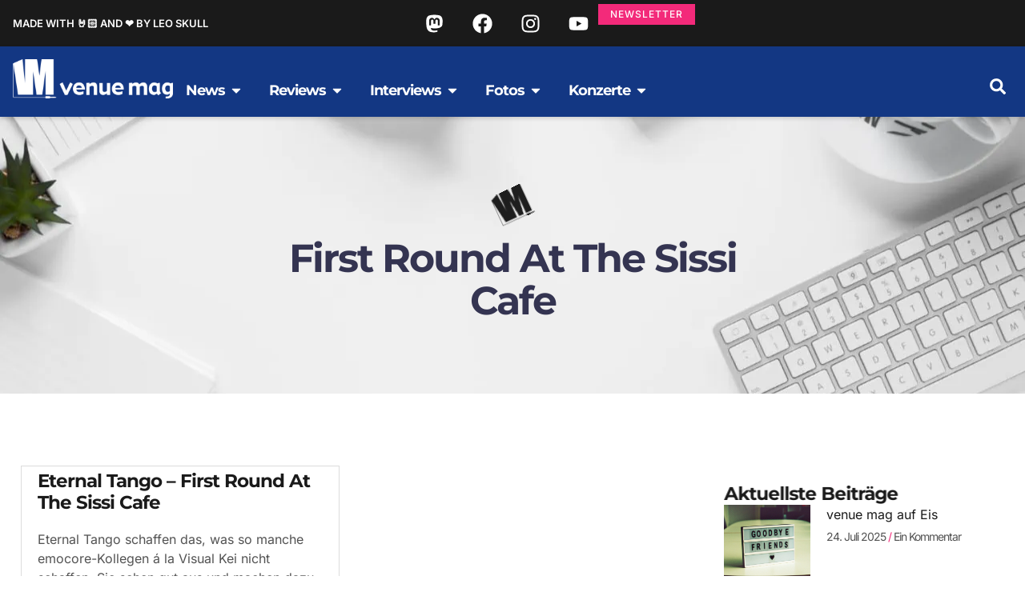

--- FILE ---
content_type: text/css; charset=UTF-8
request_url: https://cdn.venue.de/wp-content/litespeed/css/c2986d234ec703c5f0f83d77cca8f202.css?ver=30886
body_size: 62
content:
/*!
 * Font Awesome Free 5.15.3 by @fontawesome - https://fontawesome.com
 * License - https://fontawesome.com/license/free (Icons: CC BY 4.0, Fonts: SIL OFL 1.1, Code: MIT License)
 */
@font-face{font-display:swap;font-family:'Font Awesome 5 Brands';font-style:normal;font-weight:400;font-display:block;src:url(https://cdn.venue.de/wp-content/plugins/elementor/assets/lib/font-awesome/webfonts/fa-brands-400.eot);src:url("https://cdn.venue.de/wp-content/plugins/elementor/assets/lib/font-awesome/webfonts/fa-brands-400.eot?#iefix") format("embedded-opentype"),url(https://cdn.venue.de/wp-content/plugins/elementor/assets/lib/font-awesome/webfonts/fa-brands-400.woff2) format("woff2"),url(https://cdn.venue.de/wp-content/plugins/elementor/assets/lib/font-awesome/webfonts/fa-brands-400.woff) format("woff"),url(https://cdn.venue.de/wp-content/plugins/elementor/assets/lib/font-awesome/webfonts/fa-brands-400.ttf) format("truetype"),url("https://cdn.venue.de/wp-content/plugins/elementor/assets/lib/font-awesome/webfonts/fa-brands-400.svg#fontawesome") format("svg")}.fab{font-family:'Font Awesome 5 Brands';font-weight:400}

--- FILE ---
content_type: text/css; charset=UTF-8
request_url: https://cdn.venue.de/wp-content/litespeed/css/33b808700a45fae054c4498e3706368e.css?ver=cdbc5
body_size: 3270
content:
.elementor-112279 .elementor-element.elementor-element-05b334c{--display:flex;--flex-direction:row;--container-widget-width:calc( ( 1 - var( --container-widget-flex-grow ) ) * 100% );--container-widget-height:100%;--container-widget-flex-grow:1;--container-widget-align-self:stretch;--flex-wrap-mobile:wrap;--align-items:stretch;--gap:10px 10px;--row-gap:10px;--column-gap:10px;--overlay-opacity:0.05;--padding-top:4em;--padding-bottom:4em;--padding-left:1em;--padding-right:1em;--z-index:5}.elementor-112279 .elementor-element.elementor-element-05b334c:not(.elementor-motion-effects-element-type-background),.elementor-112279 .elementor-element.elementor-element-05b334c>.elementor-motion-effects-container>.elementor-motion-effects-layer{background-color:var(--e-global-color-a954db2)}.elementor-112279 .elementor-element.elementor-element-05b334c::before,.elementor-112279 .elementor-element.elementor-element-05b334c>.elementor-background-video-container::before,.elementor-112279 .elementor-element.elementor-element-05b334c>.e-con-inner>.elementor-background-video-container::before,.elementor-112279 .elementor-element.elementor-element-05b334c>.elementor-background-slideshow::before,.elementor-112279 .elementor-element.elementor-element-05b334c>.e-con-inner>.elementor-background-slideshow::before,.elementor-112279 .elementor-element.elementor-element-05b334c>.elementor-motion-effects-container>.elementor-motion-effects-layer::before{background-image:url(https://cdn.venue.de/wp-content/uploads/2023/09/vinyl-1595847-scaled-1.jpg);--background-overlay:'';background-position:center center;background-repeat:no-repeat;background-size:cover}.elementor-112279 .elementor-element.elementor-element-e66bc15{--display:flex;--gap:0px 0px;--row-gap:0px;--column-gap:0px;--margin-top:0em;--margin-bottom:0em;--margin-left:0em;--margin-right:3em}.elementor-widget-image .widget-image-caption{color:var(--e-global-color-text);font-family:var(--e-global-typography-text-font-family),Sans-serif;font-size:var(--e-global-typography-text-font-size);font-weight:var(--e-global-typography-text-font-weight);text-transform:var(--e-global-typography-text-text-transform);line-height:var(--e-global-typography-text-line-height);letter-spacing:var(--e-global-typography-text-letter-spacing)}.elementor-112279 .elementor-element.elementor-element-a43ce68{width:auto;max-width:auto;margin:0 0 calc(var(--kit-widget-spacing, 0px) + 10px) 0;padding:0 0 2px 0;align-self:center;text-align:left}.elementor-112279 .elementor-element.elementor-element-a43ce68 img{width:80%}.elementor-112279 .elementor-element.elementor-element-3b12235{--spacer-size:15px}.elementor-widget-text-editor{font-family:var(--e-global-typography-text-font-family),Sans-serif;font-size:var(--e-global-typography-text-font-size);font-weight:var(--e-global-typography-text-font-weight);text-transform:var(--e-global-typography-text-text-transform);line-height:var(--e-global-typography-text-line-height);letter-spacing:var(--e-global-typography-text-letter-spacing);color:var(--e-global-color-text)}.elementor-widget-text-editor.elementor-drop-cap-view-stacked .elementor-drop-cap{background-color:var(--e-global-color-primary)}.elementor-widget-text-editor.elementor-drop-cap-view-framed .elementor-drop-cap,.elementor-widget-text-editor.elementor-drop-cap-view-default .elementor-drop-cap{color:var(--e-global-color-primary);border-color:var(--e-global-color-primary)}.elementor-112279 .elementor-element.elementor-element-2002eec{font-family:var(--e-global-typography-69c152f-font-family),Sans-serif;font-size:var(--e-global-typography-69c152f-font-size);font-weight:var(--e-global-typography-69c152f-font-weight);text-transform:var(--e-global-typography-69c152f-text-transform);line-height:var(--e-global-typography-69c152f-line-height)}.elementor-112279 .elementor-element.elementor-element-f2dc158{--spacer-size:25px}.elementor-112279 .elementor-element.elementor-element-a751ca4{--grid-template-columns:repeat(0, auto);text-align:left;--icon-size:32px;--grid-column-gap:20px;--grid-row-gap:0px}.elementor-112279 .elementor-element.elementor-element-a751ca4 .elementor-social-icon{background-color:var(--e-global-color-2db06a9);--icon-padding:0em}.elementor-112279 .elementor-element.elementor-element-a751ca4 .elementor-social-icon i{color:var(--e-global-color-secondary)}.elementor-112279 .elementor-element.elementor-element-a751ca4 .elementor-social-icon svg{fill:var(--e-global-color-secondary)}.elementor-112279 .elementor-element.elementor-element-a751ca4 .elementor-social-icon:hover{background-color:var(--e-global-color-2db06a9)}.elementor-112279 .elementor-element.elementor-element-a751ca4 .elementor-social-icon:hover i{color:var(--e-global-color-308e809)}.elementor-112279 .elementor-element.elementor-element-a751ca4 .elementor-social-icon:hover svg{fill:var(--e-global-color-308e809)}.elementor-112279 .elementor-element.elementor-element-e107b6c{--spacer-size:25px}.elementor-112279 .elementor-element.elementor-element-2f115ed{font-family:var(--e-global-typography-69c152f-font-family),Sans-serif;font-size:var(--e-global-typography-69c152f-font-size);font-weight:var(--e-global-typography-69c152f-font-weight);text-transform:var(--e-global-typography-69c152f-text-transform);line-height:var(--e-global-typography-69c152f-line-height)}.elementor-112279 .elementor-element.elementor-element-3a7573e{--display:flex;--margin-top:0em;--margin-bottom:0em;--margin-left:0em;--margin-right:2em}.elementor-widget-icon-list .elementor-icon-list-item:not(:last-child):after{border-color:var(--e-global-color-text)}.elementor-widget-icon-list .elementor-icon-list-icon i{color:var(--e-global-color-primary)}.elementor-widget-icon-list .elementor-icon-list-icon svg{fill:var(--e-global-color-primary)}.elementor-widget-icon-list .elementor-icon-list-item>.elementor-icon-list-text,.elementor-widget-icon-list .elementor-icon-list-item>a{font-family:var(--e-global-typography-text-font-family),Sans-serif;font-size:var(--e-global-typography-text-font-size);font-weight:var(--e-global-typography-text-font-weight);text-transform:var(--e-global-typography-text-text-transform);line-height:var(--e-global-typography-text-line-height);letter-spacing:var(--e-global-typography-text-letter-spacing)}.elementor-widget-icon-list .elementor-icon-list-text{color:var(--e-global-color-secondary)}.elementor-112279 .elementor-element.elementor-element-ee9dd5f .elementor-icon-list-items:not(.elementor-inline-items) .elementor-icon-list-item:not(:last-child){padding-block-end:calc(12px/2)}.elementor-112279 .elementor-element.elementor-element-ee9dd5f .elementor-icon-list-items:not(.elementor-inline-items) .elementor-icon-list-item:not(:first-child){margin-block-start:calc(12px/2)}.elementor-112279 .elementor-element.elementor-element-ee9dd5f .elementor-icon-list-items.elementor-inline-items .elementor-icon-list-item{margin-inline:calc(12px/2)}.elementor-112279 .elementor-element.elementor-element-ee9dd5f .elementor-icon-list-items.elementor-inline-items{margin-inline:calc(-12px/2)}.elementor-112279 .elementor-element.elementor-element-ee9dd5f .elementor-icon-list-items.elementor-inline-items .elementor-icon-list-item:after{inset-inline-end:calc(-12px/2)}.elementor-112279 .elementor-element.elementor-element-ee9dd5f .elementor-icon-list-item:not(:last-child):after{content:"";border-color:var(--e-global-color-9eaa092)}.elementor-112279 .elementor-element.elementor-element-ee9dd5f .elementor-icon-list-items:not(.elementor-inline-items) .elementor-icon-list-item:not(:last-child):after{border-block-start-style:solid;border-block-start-width:1px}.elementor-112279 .elementor-element.elementor-element-ee9dd5f .elementor-icon-list-items.elementor-inline-items .elementor-icon-list-item:not(:last-child):after{border-inline-start-style:solid}.elementor-112279 .elementor-element.elementor-element-ee9dd5f .elementor-inline-items .elementor-icon-list-item:not(:last-child):after{border-inline-start-width:1px}.elementor-112279 .elementor-element.elementor-element-ee9dd5f .elementor-icon-list-icon i{color:var(--e-global-color-651faef);transition:color 0.3s}.elementor-112279 .elementor-element.elementor-element-ee9dd5f .elementor-icon-list-icon svg{fill:var(--e-global-color-651faef);transition:fill 0.3s}.elementor-112279 .elementor-element.elementor-element-ee9dd5f{--e-icon-list-icon-size:13px;--icon-vertical-align:flex-start;--icon-vertical-offset:5px}.elementor-112279 .elementor-element.elementor-element-ee9dd5f .elementor-icon-list-item>.elementor-icon-list-text,.elementor-112279 .elementor-element.elementor-element-ee9dd5f .elementor-icon-list-item>a{font-family:var(--e-global-typography-42faed8-font-family),Sans-serif;font-size:var(--e-global-typography-42faed8-font-size);text-transform:var(--e-global-typography-42faed8-text-transform);line-height:var(--e-global-typography-42faed8-line-height);word-spacing:var(--e-global-typography-42faed8-word-spacing)}.elementor-112279 .elementor-element.elementor-element-ee9dd5f .elementor-icon-list-text{color:var(--e-global-color-text);transition:color 0.3s}.elementor-112279 .elementor-element.elementor-element-ee9dd5f .elementor-icon-list-item:hover .elementor-icon-list-text{color:var(--e-global-color-308e809)}.elementor-112279 .elementor-element.elementor-element-feeeec5{--display:flex;--margin-top:0em;--margin-bottom:0em;--margin-left:0em;--margin-right:2em}.elementor-112279 .elementor-element.elementor-element-86a2d72 .elementor-icon-list-items:not(.elementor-inline-items) .elementor-icon-list-item:not(:last-child){padding-block-end:calc(12px/2)}.elementor-112279 .elementor-element.elementor-element-86a2d72 .elementor-icon-list-items:not(.elementor-inline-items) .elementor-icon-list-item:not(:first-child){margin-block-start:calc(12px/2)}.elementor-112279 .elementor-element.elementor-element-86a2d72 .elementor-icon-list-items.elementor-inline-items .elementor-icon-list-item{margin-inline:calc(12px/2)}.elementor-112279 .elementor-element.elementor-element-86a2d72 .elementor-icon-list-items.elementor-inline-items{margin-inline:calc(-12px/2)}.elementor-112279 .elementor-element.elementor-element-86a2d72 .elementor-icon-list-items.elementor-inline-items .elementor-icon-list-item:after{inset-inline-end:calc(-12px/2)}.elementor-112279 .elementor-element.elementor-element-86a2d72 .elementor-icon-list-item:not(:last-child):after{content:"";border-color:var(--e-global-color-9eaa092)}.elementor-112279 .elementor-element.elementor-element-86a2d72 .elementor-icon-list-items:not(.elementor-inline-items) .elementor-icon-list-item:not(:last-child):after{border-block-start-style:solid;border-block-start-width:1px}.elementor-112279 .elementor-element.elementor-element-86a2d72 .elementor-icon-list-items.elementor-inline-items .elementor-icon-list-item:not(:last-child):after{border-inline-start-style:solid}.elementor-112279 .elementor-element.elementor-element-86a2d72 .elementor-inline-items .elementor-icon-list-item:not(:last-child):after{border-inline-start-width:1px}.elementor-112279 .elementor-element.elementor-element-86a2d72 .elementor-icon-list-icon i{color:var(--e-global-color-651faef);transition:color 0.3s}.elementor-112279 .elementor-element.elementor-element-86a2d72 .elementor-icon-list-icon svg{fill:var(--e-global-color-651faef);transition:fill 0.3s}.elementor-112279 .elementor-element.elementor-element-86a2d72{--e-icon-list-icon-size:13px;--icon-vertical-align:flex-start;--icon-vertical-offset:5px}.elementor-112279 .elementor-element.elementor-element-86a2d72 .elementor-icon-list-item>.elementor-icon-list-text,.elementor-112279 .elementor-element.elementor-element-86a2d72 .elementor-icon-list-item>a{font-family:var(--e-global-typography-42faed8-font-family),Sans-serif;font-size:var(--e-global-typography-42faed8-font-size);text-transform:var(--e-global-typography-42faed8-text-transform);line-height:var(--e-global-typography-42faed8-line-height);word-spacing:var(--e-global-typography-42faed8-word-spacing)}.elementor-112279 .elementor-element.elementor-element-86a2d72 .elementor-icon-list-text{color:var(--e-global-color-text);transition:color 0.3s}.elementor-112279 .elementor-element.elementor-element-86a2d72 .elementor-icon-list-item:hover .elementor-icon-list-text{color:var(--e-global-color-308e809)}.elementor-112279 .elementor-element.elementor-element-3347849{--display:flex;--gap:0px 0px;--row-gap:0px;--column-gap:0px}.elementor-112279 .elementor-element.elementor-element-5273cdc{font-family:var(--e-global-typography-69c152f-font-family),Sans-serif;font-size:var(--e-global-typography-69c152f-font-size);font-weight:var(--e-global-typography-69c152f-font-weight);text-transform:var(--e-global-typography-69c152f-text-transform);line-height:var(--e-global-typography-69c152f-line-height)}.elementor-widget-form .elementor-field-group>label,.elementor-widget-form .elementor-field-subgroup label{color:var(--e-global-color-text)}.elementor-widget-form .elementor-field-group>label{font-family:var(--e-global-typography-text-font-family),Sans-serif;font-size:var(--e-global-typography-text-font-size);font-weight:var(--e-global-typography-text-font-weight);text-transform:var(--e-global-typography-text-text-transform);line-height:var(--e-global-typography-text-line-height);letter-spacing:var(--e-global-typography-text-letter-spacing)}.elementor-widget-form .elementor-field-type-html{color:var(--e-global-color-text);font-family:var(--e-global-typography-text-font-family),Sans-serif;font-size:var(--e-global-typography-text-font-size);font-weight:var(--e-global-typography-text-font-weight);text-transform:var(--e-global-typography-text-text-transform);line-height:var(--e-global-typography-text-line-height);letter-spacing:var(--e-global-typography-text-letter-spacing)}.elementor-widget-form .elementor-field-group .elementor-field{color:var(--e-global-color-text)}.elementor-widget-form .elementor-field-group .elementor-field,.elementor-widget-form .elementor-field-subgroup label{font-family:var(--e-global-typography-text-font-family),Sans-serif;font-size:var(--e-global-typography-text-font-size);font-weight:var(--e-global-typography-text-font-weight);text-transform:var(--e-global-typography-text-text-transform);line-height:var(--e-global-typography-text-line-height);letter-spacing:var(--e-global-typography-text-letter-spacing)}.elementor-widget-form .elementor-button{font-family:var(--e-global-typography-accent-font-family),Sans-serif;font-size:var(--e-global-typography-accent-font-size);font-weight:var(--e-global-typography-accent-font-weight);line-height:var(--e-global-typography-accent-line-height)}.elementor-widget-form .e-form__buttons__wrapper__button-next{background-color:var(--e-global-color-accent)}.elementor-widget-form .elementor-button[type="submit"]{background-color:var(--e-global-color-accent)}.elementor-widget-form .e-form__buttons__wrapper__button-previous{background-color:var(--e-global-color-accent)}.elementor-widget-form .elementor-message{font-family:var(--e-global-typography-text-font-family),Sans-serif;font-size:var(--e-global-typography-text-font-size);font-weight:var(--e-global-typography-text-font-weight);text-transform:var(--e-global-typography-text-text-transform);line-height:var(--e-global-typography-text-line-height);letter-spacing:var(--e-global-typography-text-letter-spacing)}.elementor-widget-form .e-form__indicators__indicator,.elementor-widget-form .e-form__indicators__indicator__label{font-family:var(--e-global-typography-accent-font-family),Sans-serif;font-size:var(--e-global-typography-accent-font-size);font-weight:var(--e-global-typography-accent-font-weight);line-height:var(--e-global-typography-accent-line-height)}.elementor-widget-form{--e-form-steps-indicator-inactive-primary-color:var( --e-global-color-text );--e-form-steps-indicator-active-primary-color:var( --e-global-color-accent );--e-form-steps-indicator-completed-primary-color:var( --e-global-color-accent );--e-form-steps-indicator-progress-color:var( --e-global-color-accent );--e-form-steps-indicator-progress-background-color:var( --e-global-color-text );--e-form-steps-indicator-progress-meter-color:var( --e-global-color-text )}.elementor-widget-form .e-form__indicators__indicator__progress__meter{font-family:var(--e-global-typography-accent-font-family),Sans-serif;font-size:var(--e-global-typography-accent-font-size);font-weight:var(--e-global-typography-accent-font-weight);line-height:var(--e-global-typography-accent-line-height)}.elementor-112279 .elementor-element.elementor-element-1436f2e .elementor-field-group{padding-right:calc(7px/2);padding-left:calc(7px/2);margin-bottom:10px}.elementor-112279 .elementor-element.elementor-element-1436f2e .elementor-form-fields-wrapper{margin-left:calc(-7px/2);margin-right:calc(-7px/2);margin-bottom:-10px}.elementor-112279 .elementor-element.elementor-element-1436f2e .elementor-field-group.recaptcha_v3-bottomleft,.elementor-112279 .elementor-element.elementor-element-1436f2e .elementor-field-group.recaptcha_v3-bottomright{margin-bottom:0}body.rtl .elementor-112279 .elementor-element.elementor-element-1436f2e .elementor-labels-inline .elementor-field-group>label{padding-left:0}body:not(.rtl) .elementor-112279 .elementor-element.elementor-element-1436f2e .elementor-labels-inline .elementor-field-group>label{padding-right:0}body .elementor-112279 .elementor-element.elementor-element-1436f2e .elementor-labels-above .elementor-field-group>label{padding-bottom:0}.elementor-112279 .elementor-element.elementor-element-1436f2e .elementor-field-group>label{font-family:var(--e-global-typography-69c152f-font-family),Sans-serif;font-size:var(--e-global-typography-69c152f-font-size);font-weight:var(--e-global-typography-69c152f-font-weight);text-transform:var(--e-global-typography-69c152f-text-transform);line-height:var(--e-global-typography-69c152f-line-height)}.elementor-112279 .elementor-element.elementor-element-1436f2e .elementor-field-type-html{padding-bottom:0;font-family:var(--e-global-typography-69c152f-font-family),Sans-serif;font-size:var(--e-global-typography-69c152f-font-size);font-weight:var(--e-global-typography-69c152f-font-weight);text-transform:var(--e-global-typography-69c152f-text-transform);line-height:var(--e-global-typography-69c152f-line-height)}.elementor-112279 .elementor-element.elementor-element-1436f2e .elementor-field-group .elementor-field,.elementor-112279 .elementor-element.elementor-element-1436f2e .elementor-field-subgroup label{font-family:var(--e-global-typography-text-font-family),Sans-serif;font-size:var(--e-global-typography-text-font-size);font-weight:var(--e-global-typography-text-font-weight);text-transform:var(--e-global-typography-text-text-transform);line-height:var(--e-global-typography-text-line-height);letter-spacing:var(--e-global-typography-text-letter-spacing)}.elementor-112279 .elementor-element.elementor-element-1436f2e .elementor-field-group .elementor-field:not(.elementor-select-wrapper){background-color:#fff;border-width:0 0 0 0}.elementor-112279 .elementor-element.elementor-element-1436f2e .elementor-field-group .elementor-select-wrapper select{background-color:#fff;border-width:0 0 0 0}.elementor-112279 .elementor-element.elementor-element-1436f2e .elementor-button{font-family:var(--e-global-typography-text-font-family),Sans-serif;font-size:var(--e-global-typography-text-font-size);font-weight:var(--e-global-typography-text-font-weight);text-transform:var(--e-global-typography-text-text-transform);line-height:var(--e-global-typography-text-line-height);letter-spacing:var(--e-global-typography-text-letter-spacing)}.elementor-112279 .elementor-element.elementor-element-1436f2e{--e-form-steps-indicators-spacing:20px;--e-form-steps-indicator-padding:30px;--e-form-steps-indicator-inactive-secondary-color:#ffffff;--e-form-steps-indicator-active-secondary-color:#ffffff;--e-form-steps-indicator-completed-secondary-color:#ffffff;--e-form-steps-divider-width:1px;--e-form-steps-divider-gap:10px}.elementor-112279 .elementor-element.elementor-element-73e71ea{--display:flex;--flex-direction:row;--container-widget-width:calc( ( 1 - var( --container-widget-flex-grow ) ) * 100% );--container-widget-height:100%;--container-widget-flex-grow:1;--container-widget-align-self:stretch;--flex-wrap-mobile:wrap;--align-items:stretch;--gap:10px 10px;--row-gap:10px;--column-gap:10px;--padding-top:0.5em;--padding-bottom:0.5em;--padding-left:1em;--padding-right:1em}.elementor-112279 .elementor-element.elementor-element-73e71ea:not(.elementor-motion-effects-element-type-background),.elementor-112279 .elementor-element.elementor-element-73e71ea>.elementor-motion-effects-container>.elementor-motion-effects-layer{background-color:var(--e-global-color-primary)}.elementor-112279 .elementor-element.elementor-element-89ca062{--display:flex;--flex-direction:row;--container-widget-width:initial;--container-widget-height:100%;--container-widget-flex-grow:1;--container-widget-align-self:stretch;--flex-wrap-mobile:wrap;--justify-content:space-between;--margin-top:0px;--margin-bottom:0px;--margin-left:0px;--margin-right:0px;--padding-top:0px;--padding-bottom:0px;--padding-left:0px;--padding-right:0px}.elementor-112279 .elementor-element.elementor-element-224067a{--display:flex;--flex-direction:column;--container-widget-width:calc( ( 1 - var( --container-widget-flex-grow ) ) * 100% );--container-widget-height:initial;--container-widget-flex-grow:0;--container-widget-align-self:initial;--flex-wrap-mobile:wrap;--justify-content:flex-start;--align-items:flex-start;--gap:10px 10px;--row-gap:10px;--column-gap:10px}.elementor-widget-heading .elementor-heading-title{font-family:var(--e-global-typography-primary-font-family),Sans-serif;font-size:var(--e-global-typography-primary-font-size);font-weight:var(--e-global-typography-primary-font-weight);text-transform:var(--e-global-typography-primary-text-transform);line-height:var(--e-global-typography-primary-line-height);letter-spacing:var(--e-global-typography-primary-letter-spacing);color:var(--e-global-color-primary)}.elementor-112279 .elementor-element.elementor-element-5cca081{text-align:right}.elementor-112279 .elementor-element.elementor-element-5cca081 .elementor-heading-title{font-family:var(--e-global-typography-520c191-font-family),Sans-serif;font-size:var(--e-global-typography-520c191-font-size);font-weight:var(--e-global-typography-520c191-font-weight);text-transform:var(--e-global-typography-520c191-text-transform);line-height:var(--e-global-typography-520c191-line-height);letter-spacing:var(--e-global-typography-520c191-letter-spacing);color:var(--e-global-color-651faef)}.elementor-112279 .elementor-element.elementor-element-17eabb5{text-align:right}.elementor-112279 .elementor-element.elementor-element-17eabb5 .elementor-heading-title{font-family:var(--e-global-typography-520c191-font-family),Sans-serif;font-size:var(--e-global-typography-520c191-font-size);font-weight:var(--e-global-typography-520c191-font-weight);text-transform:var(--e-global-typography-520c191-text-transform);line-height:var(--e-global-typography-520c191-line-height);letter-spacing:var(--e-global-typography-520c191-letter-spacing);color:var(--e-global-color-651faef)}.elementor-112279 .elementor-element.elementor-element-3e4f1c8{--display:flex;--flex-direction:row;--container-widget-width:calc( ( 1 - var( --container-widget-flex-grow ) ) * 100% );--container-widget-height:100%;--container-widget-flex-grow:1;--container-widget-align-self:stretch;--flex-wrap-mobile:wrap;--justify-content:flex-end;--align-items:flex-end}.elementor-112279 .elementor-element.elementor-element-5d5ee67{width:auto;max-width:auto;--e-icon-list-icon-size:14px;--icon-vertical-offset:0px}.elementor-112279 .elementor-element.elementor-element-5d5ee67 .elementor-icon-list-items:not(.elementor-inline-items) .elementor-icon-list-item:not(:last-child){padding-block-end:calc(2px/2)}.elementor-112279 .elementor-element.elementor-element-5d5ee67 .elementor-icon-list-items:not(.elementor-inline-items) .elementor-icon-list-item:not(:first-child){margin-block-start:calc(2px/2)}.elementor-112279 .elementor-element.elementor-element-5d5ee67 .elementor-icon-list-items.elementor-inline-items .elementor-icon-list-item{margin-inline:calc(2px/2)}.elementor-112279 .elementor-element.elementor-element-5d5ee67 .elementor-icon-list-items.elementor-inline-items{margin-inline:calc(-2px/2)}.elementor-112279 .elementor-element.elementor-element-5d5ee67 .elementor-icon-list-items.elementor-inline-items .elementor-icon-list-item:after{inset-inline-end:calc(-2px/2)}.elementor-112279 .elementor-element.elementor-element-5d5ee67 .elementor-icon-list-icon i{color:var(--e-global-color-308e809);transition:color 0.3s}.elementor-112279 .elementor-element.elementor-element-5d5ee67 .elementor-icon-list-icon svg{fill:var(--e-global-color-308e809);transition:fill 0.3s}.elementor-112279 .elementor-element.elementor-element-5d5ee67 .elementor-icon-list-item>.elementor-icon-list-text,.elementor-112279 .elementor-element.elementor-element-5d5ee67 .elementor-icon-list-item>a{font-family:var(--e-global-typography-520c191-font-family),Sans-serif;font-size:var(--e-global-typography-520c191-font-size);font-weight:var(--e-global-typography-520c191-font-weight);text-transform:var(--e-global-typography-520c191-text-transform);line-height:var(--e-global-typography-520c191-line-height);letter-spacing:var(--e-global-typography-520c191-letter-spacing)}.elementor-112279 .elementor-element.elementor-element-5d5ee67 .elementor-icon-list-text{color:var(--e-global-color-651faef);transition:color 0.3s}.elementor-112279 .elementor-element.elementor-element-c7c74de{width:auto;max-width:auto}.elementor-112279 .elementor-element.elementor-element-c7c74de .elementor-heading-title{font-family:var(--e-global-typography-520c191-font-family),Sans-serif;font-size:var(--e-global-typography-520c191-font-size);font-weight:var(--e-global-typography-520c191-font-weight);text-transform:var(--e-global-typography-520c191-text-transform);line-height:var(--e-global-typography-520c191-line-height);letter-spacing:var(--e-global-typography-520c191-letter-spacing);color:var(--e-global-color-651faef)}.elementor-112279 .elementor-element.elementor-element-57b4621{--display:flex;--flex-direction:row;--container-widget-width:initial;--container-widget-height:100%;--container-widget-flex-grow:1;--container-widget-align-self:stretch;--flex-wrap-mobile:wrap;--justify-content:flex-end;--gap:0px 0px;--row-gap:0px;--column-gap:0px;--margin-top:0px;--margin-bottom:0px;--margin-left:0px;--margin-right:0px;--padding-top:0px;--padding-bottom:0px;--padding-left:0px;--padding-right:0px}.elementor-widget-ucaddon_ue_scroll_to_top .ue-scroll-to-text{font-family:var(--e-global-typography-text-font-family),Sans-serif;font-size:var(--e-global-typography-text-font-size);font-weight:var(--e-global-typography-text-font-weight);text-transform:var(--e-global-typography-text-text-transform);line-height:var(--e-global-typography-text-line-height);letter-spacing:var(--e-global-typography-text-letter-spacing)}.elementor-112279 .elementor-element.elementor-element-e68dc22 .ue-scroll-to{position:fixed}.elementor-112279 .elementor-element.elementor-element-e68dc22 .ue-snap-v-top{top:20px;bottom:auto}.elementor-112279 .elementor-element.elementor-element-e68dc22 .ue-snap-v-bottom{bottom:20px;top:auto}.elementor-112279 .elementor-element.elementor-element-e68dc22 .ue-snap-h-left{left:20px;right:auto}.elementor-112279 .elementor-element.elementor-element-e68dc22 .ue-snap-h-right{right:20px;left:auto}.elementor-112279 .elementor-element.elementor-element-e68dc22 .ue-scroll-to-cta{width:45px;height:45px;background-color:var(--e-global-color-651faef);color:var(--e-global-color-c6ac7f0);fill:var(--e-global-color-c6ac7f0)}.elementor-112279 .elementor-element.elementor-element-e68dc22 .ue-scroll-to-cta .ue-scroll-to-icon{font-size:50px}.elementor-112279 .elementor-element.elementor-element-e68dc22 .ue-scroll-to-cta,.elementor-112279 .elementor-element.elementor-element-e68dc22 .ue-scroll-to-icon{border-radius:50px 50px 50px 50px}.elementor-112279 .elementor-element.elementor-element-e68dc22 .ue-scroll-to-cta:hover{background-color:var(--e-global-color-a954db2);color:var(--e-global-color-308e809);fill:var(--e-global-color-308e809)}.elementor-theme-builder-content-area{height:400px}.elementor-location-header:before,.elementor-location-footer:before{content:"";display:table;clear:both}@media(max-width:1024px){.elementor-112279 .elementor-element.elementor-element-05b334c{--padding-top:3em;--padding-bottom:3em;--padding-left:1em;--padding-right:1em}.elementor-112279 .elementor-element.elementor-element-e66bc15{--margin-top:0em;--margin-bottom:0em;--margin-left:0em;--margin-right:1em}.elementor-widget-image .widget-image-caption{font-size:var(--e-global-typography-text-font-size);line-height:var(--e-global-typography-text-line-height);letter-spacing:var(--e-global-typography-text-letter-spacing)}.elementor-112279 .elementor-element.elementor-element-a43ce68 img{width:100%;max-width:100%}.elementor-112279 .elementor-element.elementor-element-3b12235{--spacer-size:15px}.elementor-widget-text-editor{font-size:var(--e-global-typography-text-font-size);line-height:var(--e-global-typography-text-line-height);letter-spacing:var(--e-global-typography-text-letter-spacing)}.elementor-112279 .elementor-element.elementor-element-2002eec{font-size:var(--e-global-typography-69c152f-font-size);line-height:var(--e-global-typography-69c152f-line-height)}.elementor-112279 .elementor-element.elementor-element-f2dc158{--spacer-size:15px}.elementor-112279 .elementor-element.elementor-element-a751ca4{text-align:left;--icon-size:28px;--grid-column-gap:18px}.elementor-112279 .elementor-element.elementor-element-e107b6c{--spacer-size:15px}.elementor-112279 .elementor-element.elementor-element-2f115ed{font-size:var(--e-global-typography-69c152f-font-size);line-height:var(--e-global-typography-69c152f-line-height)}.elementor-112279 .elementor-element.elementor-element-3a7573e{--margin-top:0em;--margin-bottom:0em;--margin-left:0em;--margin-right:1em}.elementor-widget-icon-list .elementor-icon-list-item>.elementor-icon-list-text,.elementor-widget-icon-list .elementor-icon-list-item>a{font-size:var(--e-global-typography-text-font-size);line-height:var(--e-global-typography-text-line-height);letter-spacing:var(--e-global-typography-text-letter-spacing)}.elementor-112279 .elementor-element.elementor-element-ee9dd5f .elementor-icon-list-item>.elementor-icon-list-text,.elementor-112279 .elementor-element.elementor-element-ee9dd5f .elementor-icon-list-item>a{font-size:var(--e-global-typography-42faed8-font-size);line-height:var(--e-global-typography-42faed8-line-height);word-spacing:var(--e-global-typography-42faed8-word-spacing)}.elementor-112279 .elementor-element.elementor-element-feeeec5{--margin-top:0em;--margin-bottom:0em;--margin-left:0em;--margin-right:1em}.elementor-112279 .elementor-element.elementor-element-86a2d72 .elementor-icon-list-item>.elementor-icon-list-text,.elementor-112279 .elementor-element.elementor-element-86a2d72 .elementor-icon-list-item>a{font-size:var(--e-global-typography-42faed8-font-size);line-height:var(--e-global-typography-42faed8-line-height);word-spacing:var(--e-global-typography-42faed8-word-spacing)}.elementor-112279 .elementor-element.elementor-element-5273cdc{margin:0em 0em calc(var(--kit-widget-spacing, 0px) + -1em) 0em;font-size:var(--e-global-typography-69c152f-font-size);line-height:var(--e-global-typography-69c152f-line-height)}.elementor-widget-form .elementor-field-group>label{font-size:var(--e-global-typography-text-font-size);line-height:var(--e-global-typography-text-line-height);letter-spacing:var(--e-global-typography-text-letter-spacing)}.elementor-widget-form .elementor-field-type-html{font-size:var(--e-global-typography-text-font-size);line-height:var(--e-global-typography-text-line-height);letter-spacing:var(--e-global-typography-text-letter-spacing)}.elementor-widget-form .elementor-field-group .elementor-field,.elementor-widget-form .elementor-field-subgroup label{font-size:var(--e-global-typography-text-font-size);line-height:var(--e-global-typography-text-line-height);letter-spacing:var(--e-global-typography-text-letter-spacing)}.elementor-widget-form .elementor-button{font-size:var(--e-global-typography-accent-font-size);line-height:var(--e-global-typography-accent-line-height)}.elementor-widget-form .elementor-message{font-size:var(--e-global-typography-text-font-size);line-height:var(--e-global-typography-text-line-height);letter-spacing:var(--e-global-typography-text-letter-spacing)}.elementor-widget-form .e-form__indicators__indicator,.elementor-widget-form .e-form__indicators__indicator__label{font-size:var(--e-global-typography-accent-font-size);line-height:var(--e-global-typography-accent-line-height)}.elementor-widget-form .e-form__indicators__indicator__progress__meter{font-size:var(--e-global-typography-accent-font-size);line-height:var(--e-global-typography-accent-line-height)}.elementor-112279 .elementor-element.elementor-element-1436f2e .elementor-field-group>label{font-size:var(--e-global-typography-69c152f-font-size);line-height:var(--e-global-typography-69c152f-line-height)}.elementor-112279 .elementor-element.elementor-element-1436f2e .elementor-field-type-html{font-size:var(--e-global-typography-69c152f-font-size);line-height:var(--e-global-typography-69c152f-line-height)}.elementor-112279 .elementor-element.elementor-element-1436f2e .elementor-field-group .elementor-field,.elementor-112279 .elementor-element.elementor-element-1436f2e .elementor-field-subgroup label{font-size:var(--e-global-typography-text-font-size);line-height:var(--e-global-typography-text-line-height);letter-spacing:var(--e-global-typography-text-letter-spacing)}.elementor-112279 .elementor-element.elementor-element-1436f2e .elementor-button{font-size:var(--e-global-typography-text-font-size);line-height:var(--e-global-typography-text-line-height);letter-spacing:var(--e-global-typography-text-letter-spacing)}.elementor-112279 .elementor-element.elementor-element-89ca062{--flex-direction:column;--container-widget-width:calc( ( 1 - var( --container-widget-flex-grow ) ) * 100% );--container-widget-height:initial;--container-widget-flex-grow:0;--container-widget-align-self:initial;--flex-wrap-mobile:wrap;--justify-content:center;--align-items:center}.elementor-112279 .elementor-element.elementor-element-224067a{--flex-direction:row;--container-widget-width:initial;--container-widget-height:100%;--container-widget-flex-grow:1;--container-widget-align-self:stretch;--flex-wrap-mobile:wrap;--justify-content:center}.elementor-widget-heading .elementor-heading-title{font-size:var(--e-global-typography-primary-font-size);line-height:var(--e-global-typography-primary-line-height);letter-spacing:var(--e-global-typography-primary-letter-spacing)}.elementor-112279 .elementor-element.elementor-element-5cca081{width:100%;max-width:100%;padding:0em 4em 0em 0em;text-align:center}.elementor-112279 .elementor-element.elementor-element-5cca081 .elementor-heading-title{font-size:var(--e-global-typography-520c191-font-size);line-height:var(--e-global-typography-520c191-line-height);letter-spacing:var(--e-global-typography-520c191-letter-spacing)}.elementor-112279 .elementor-element.elementor-element-17eabb5{width:100%;max-width:100%;padding:0em 4em 0em 0em;text-align:center}.elementor-112279 .elementor-element.elementor-element-17eabb5 .elementor-heading-title{font-size:var(--e-global-typography-520c191-font-size);line-height:var(--e-global-typography-520c191-line-height);letter-spacing:var(--e-global-typography-520c191-letter-spacing)}.elementor-112279 .elementor-element.elementor-element-3e4f1c8{--justify-content:center}.elementor-112279 .elementor-element.elementor-element-5d5ee67 .elementor-icon-list-item>.elementor-icon-list-text,.elementor-112279 .elementor-element.elementor-element-5d5ee67 .elementor-icon-list-item>a{font-size:var(--e-global-typography-520c191-font-size);line-height:var(--e-global-typography-520c191-line-height);letter-spacing:var(--e-global-typography-520c191-letter-spacing)}.elementor-112279 .elementor-element.elementor-element-c7c74de .elementor-heading-title{font-size:var(--e-global-typography-520c191-font-size);line-height:var(--e-global-typography-520c191-line-height);letter-spacing:var(--e-global-typography-520c191-letter-spacing)}.elementor-widget-ucaddon_ue_scroll_to_top .ue-scroll-to-text{font-size:var(--e-global-typography-text-font-size);line-height:var(--e-global-typography-text-line-height);letter-spacing:var(--e-global-typography-text-letter-spacing)}}@media(max-width:767px){.elementor-112279 .elementor-element.elementor-element-05b334c{--gap:0px 0px;--row-gap:0px;--column-gap:0px;--padding-top:2.5em;--padding-bottom:2em;--padding-left:1em;--padding-right:1em}.elementor-112279 .elementor-element.elementor-element-e66bc15{--justify-content:flex-start;--align-items:flex-start;--container-widget-width:calc( ( 1 - var( --container-widget-flex-grow ) ) * 100% );--margin-top:0em;--margin-bottom:1em;--margin-left:0em;--margin-right:0em}.elementor-widget-image .widget-image-caption{font-size:var(--e-global-typography-text-font-size);line-height:var(--e-global-typography-text-line-height);letter-spacing:var(--e-global-typography-text-letter-spacing)}.elementor-112279 .elementor-element.elementor-element-a43ce68{width:100%;max-width:100%;text-align:left}.elementor-112279 .elementor-element.elementor-element-a43ce68 img{width:70%}.elementor-112279 .elementor-element.elementor-element-3b12235{--spacer-size:10px}.elementor-widget-text-editor{font-size:var(--e-global-typography-text-font-size);line-height:var(--e-global-typography-text-line-height);letter-spacing:var(--e-global-typography-text-letter-spacing)}.elementor-112279 .elementor-element.elementor-element-2002eec{font-size:var(--e-global-typography-69c152f-font-size);line-height:var(--e-global-typography-69c152f-line-height)}.elementor-112279 .elementor-element.elementor-element-f2dc158{--spacer-size:5px}.elementor-112279 .elementor-element.elementor-element-a751ca4{--icon-size:32px}.elementor-112279 .elementor-element.elementor-element-e107b6c{--spacer-size:15px}.elementor-112279 .elementor-element.elementor-element-2f115ed{font-size:var(--e-global-typography-69c152f-font-size);line-height:var(--e-global-typography-69c152f-line-height)}.elementor-112279 .elementor-element.elementor-element-3a7573e{--width:43%}.elementor-widget-icon-list .elementor-icon-list-item>.elementor-icon-list-text,.elementor-widget-icon-list .elementor-icon-list-item>a{font-size:var(--e-global-typography-text-font-size);line-height:var(--e-global-typography-text-line-height);letter-spacing:var(--e-global-typography-text-letter-spacing)}.elementor-112279 .elementor-element.elementor-element-ee9dd5f .elementor-icon-list-item>.elementor-icon-list-text,.elementor-112279 .elementor-element.elementor-element-ee9dd5f .elementor-icon-list-item>a{font-size:var(--e-global-typography-42faed8-font-size);line-height:var(--e-global-typography-42faed8-line-height);word-spacing:var(--e-global-typography-42faed8-word-spacing)}.elementor-112279 .elementor-element.elementor-element-feeeec5{--width:43%}.elementor-112279 .elementor-element.elementor-element-86a2d72 .elementor-icon-list-item>.elementor-icon-list-text,.elementor-112279 .elementor-element.elementor-element-86a2d72 .elementor-icon-list-item>a{font-size:var(--e-global-typography-42faed8-font-size);line-height:var(--e-global-typography-42faed8-line-height);word-spacing:var(--e-global-typography-42faed8-word-spacing)}.elementor-112279 .elementor-element.elementor-element-3347849{--margin-top:1em;--margin-bottom:0em;--margin-left:0em;--margin-right:0em}.elementor-112279 .elementor-element.elementor-element-5273cdc{font-size:var(--e-global-typography-69c152f-font-size);line-height:var(--e-global-typography-69c152f-line-height)}.elementor-widget-form .elementor-field-group>label{font-size:var(--e-global-typography-text-font-size);line-height:var(--e-global-typography-text-line-height);letter-spacing:var(--e-global-typography-text-letter-spacing)}.elementor-widget-form .elementor-field-type-html{font-size:var(--e-global-typography-text-font-size);line-height:var(--e-global-typography-text-line-height);letter-spacing:var(--e-global-typography-text-letter-spacing)}.elementor-widget-form .elementor-field-group .elementor-field,.elementor-widget-form .elementor-field-subgroup label{font-size:var(--e-global-typography-text-font-size);line-height:var(--e-global-typography-text-line-height);letter-spacing:var(--e-global-typography-text-letter-spacing)}.elementor-widget-form .elementor-button{font-size:var(--e-global-typography-accent-font-size);line-height:var(--e-global-typography-accent-line-height)}.elementor-widget-form .elementor-message{font-size:var(--e-global-typography-text-font-size);line-height:var(--e-global-typography-text-line-height);letter-spacing:var(--e-global-typography-text-letter-spacing)}.elementor-widget-form .e-form__indicators__indicator,.elementor-widget-form .e-form__indicators__indicator__label{font-size:var(--e-global-typography-accent-font-size);line-height:var(--e-global-typography-accent-line-height)}.elementor-widget-form .e-form__indicators__indicator__progress__meter{font-size:var(--e-global-typography-accent-font-size);line-height:var(--e-global-typography-accent-line-height)}.elementor-112279 .elementor-element.elementor-element-1436f2e .elementor-field-group>label{font-size:var(--e-global-typography-69c152f-font-size);line-height:var(--e-global-typography-69c152f-line-height)}.elementor-112279 .elementor-element.elementor-element-1436f2e .elementor-field-type-html{font-size:var(--e-global-typography-69c152f-font-size);line-height:var(--e-global-typography-69c152f-line-height)}.elementor-112279 .elementor-element.elementor-element-1436f2e .elementor-field-group .elementor-field,.elementor-112279 .elementor-element.elementor-element-1436f2e .elementor-field-subgroup label{font-size:var(--e-global-typography-text-font-size);line-height:var(--e-global-typography-text-line-height);letter-spacing:var(--e-global-typography-text-letter-spacing)}.elementor-112279 .elementor-element.elementor-element-1436f2e .elementor-button{font-size:var(--e-global-typography-text-font-size);line-height:var(--e-global-typography-text-line-height);letter-spacing:var(--e-global-typography-text-letter-spacing)}.elementor-112279 .elementor-element.elementor-element-224067a{--padding-top:10px;--padding-bottom:0px;--padding-left:10px;--padding-right:10px}.elementor-widget-heading .elementor-heading-title{font-size:var(--e-global-typography-primary-font-size);line-height:var(--e-global-typography-primary-line-height);letter-spacing:var(--e-global-typography-primary-letter-spacing)}.elementor-112279 .elementor-element.elementor-element-5cca081{padding:0em 0em 0em 0em;text-align:center}.elementor-112279 .elementor-element.elementor-element-5cca081 .elementor-heading-title{font-size:var(--e-global-typography-520c191-font-size);line-height:var(--e-global-typography-520c191-line-height);letter-spacing:var(--e-global-typography-520c191-letter-spacing)}.elementor-112279 .elementor-element.elementor-element-17eabb5{padding:0em 0em 0em 0em;text-align:center}.elementor-112279 .elementor-element.elementor-element-17eabb5 .elementor-heading-title{font-size:var(--e-global-typography-520c191-font-size);line-height:var(--e-global-typography-520c191-line-height);letter-spacing:var(--e-global-typography-520c191-letter-spacing)}.elementor-112279 .elementor-element.elementor-element-5d5ee67{width:100%;max-width:100%}.elementor-112279 .elementor-element.elementor-element-5d5ee67 .elementor-icon-list-items:not(.elementor-inline-items) .elementor-icon-list-item:not(:last-child){padding-block-end:calc(0px/2)}.elementor-112279 .elementor-element.elementor-element-5d5ee67 .elementor-icon-list-items:not(.elementor-inline-items) .elementor-icon-list-item:not(:first-child){margin-block-start:calc(0px/2)}.elementor-112279 .elementor-element.elementor-element-5d5ee67 .elementor-icon-list-items.elementor-inline-items .elementor-icon-list-item{margin-inline:calc(0px/2)}.elementor-112279 .elementor-element.elementor-element-5d5ee67 .elementor-icon-list-items.elementor-inline-items{margin-inline:calc(-0px/2)}.elementor-112279 .elementor-element.elementor-element-5d5ee67 .elementor-icon-list-items.elementor-inline-items .elementor-icon-list-item:after{inset-inline-end:calc(-0px/2)}.elementor-112279 .elementor-element.elementor-element-5d5ee67 .elementor-icon-list-item>.elementor-icon-list-text,.elementor-112279 .elementor-element.elementor-element-5d5ee67 .elementor-icon-list-item>a{font-size:var(--e-global-typography-520c191-font-size);line-height:var(--e-global-typography-520c191-line-height);letter-spacing:var(--e-global-typography-520c191-letter-spacing)}.elementor-112279 .elementor-element.elementor-element-c7c74de{width:100%;max-width:100%;text-align:center}.elementor-112279 .elementor-element.elementor-element-c7c74de .elementor-heading-title{font-size:var(--e-global-typography-520c191-font-size);line-height:var(--e-global-typography-520c191-line-height);letter-spacing:var(--e-global-typography-520c191-letter-spacing)}.elementor-widget-ucaddon_ue_scroll_to_top .ue-scroll-to-text{font-size:var(--e-global-typography-text-font-size);line-height:var(--e-global-typography-text-line-height);letter-spacing:var(--e-global-typography-text-letter-spacing)}}@media(min-width:768px){.elementor-112279 .elementor-element.elementor-element-e66bc15{--width:30%}.elementor-112279 .elementor-element.elementor-element-3a7573e{--width:20%}.elementor-112279 .elementor-element.elementor-element-feeeec5{--width:20%}.elementor-112279 .elementor-element.elementor-element-3347849{--width:30%}.elementor-112279 .elementor-element.elementor-element-224067a{--width:40%}}@media(max-width:1024px) and (min-width:768px){.elementor-112279 .elementor-element.elementor-element-224067a{--width:100%}}.elementor-112279 .elementor-element.elementor-element-1436f2e div.elementor-field-type-acceptance label{text-transform:none!important}

--- FILE ---
content_type: text/css; charset=UTF-8
request_url: https://cdn.venue.de/wp-content/litespeed/css/ece979fbad7fe4c74286b94f710983b7.css?ver=49733
body_size: 3388
content:
.elementor-112289 .elementor-element.elementor-element-46771bb{--display:flex;--gap:20px 20px;--row-gap:20px;--column-gap:20px;border-style:dashed;--border-style:dashed;border-width:0 0 0 0;--border-top-width:0px;--border-right-width:0px;--border-bottom-width:0px;--border-left-width:0px;border-color:var(--e-global-color-9eaa092);--border-color:var( --e-global-color-9eaa092 );--padding-top:2em;--padding-bottom:0em;--padding-left:0em;--padding-right:0em}.elementor-widget-divider{--divider-color:var( --e-global-color-secondary )}.elementor-widget-divider .elementor-divider__text{color:var(--e-global-color-secondary);font-family:var(--e-global-typography-secondary-font-family),Sans-serif;font-size:var(--e-global-typography-secondary-font-size);font-weight:var(--e-global-typography-secondary-font-weight);line-height:var(--e-global-typography-secondary-line-height);letter-spacing:var(--e-global-typography-secondary-letter-spacing)}.elementor-widget-divider.elementor-view-stacked .elementor-icon{background-color:var(--e-global-color-secondary)}.elementor-widget-divider.elementor-view-framed .elementor-icon,.elementor-widget-divider.elementor-view-default .elementor-icon{color:var(--e-global-color-secondary);border-color:var(--e-global-color-secondary)}.elementor-widget-divider.elementor-view-framed .elementor-icon,.elementor-widget-divider.elementor-view-default .elementor-icon svg{fill:var(--e-global-color-secondary)}.elementor-112289 .elementor-element.elementor-element-1c753cb{--divider-border-style:solid;--divider-color:var( --e-global-color-9eaa092 );--divider-border-width:1px}.elementor-112289 .elementor-element.elementor-element-1c753cb .elementor-divider-separator{width:100%}.elementor-112289 .elementor-element.elementor-element-1c753cb .elementor-divider{padding-block-start:0;padding-block-end:0}.elementor-112289 .elementor-element.elementor-element-1c753cb .elementor-divider__text{color:var(--e-global-color-secondary);font-family:var(--e-global-typography-83682a1-font-family),Sans-serif;font-size:var(--e-global-typography-83682a1-font-size);font-weight:var(--e-global-typography-83682a1-font-weight);text-transform:var(--e-global-typography-83682a1-text-transform);line-height:var(--e-global-typography-83682a1-line-height);letter-spacing:var(--e-global-typography-83682a1-letter-spacing)}.elementor-widget-posts .elementor-button{background-color:var(--e-global-color-accent);font-family:var(--e-global-typography-accent-font-family),Sans-serif;font-size:var(--e-global-typography-accent-font-size);font-weight:var(--e-global-typography-accent-font-weight);line-height:var(--e-global-typography-accent-line-height)}.elementor-widget-posts .elementor-post__title,.elementor-widget-posts .elementor-post__title a{color:var(--e-global-color-secondary);font-family:var(--e-global-typography-primary-font-family),Sans-serif;font-size:var(--e-global-typography-primary-font-size);font-weight:var(--e-global-typography-primary-font-weight);text-transform:var(--e-global-typography-primary-text-transform);line-height:var(--e-global-typography-primary-line-height);letter-spacing:var(--e-global-typography-primary-letter-spacing)}.elementor-widget-posts .elementor-post__meta-data{font-family:var(--e-global-typography-secondary-font-family),Sans-serif;font-size:var(--e-global-typography-secondary-font-size);font-weight:var(--e-global-typography-secondary-font-weight);line-height:var(--e-global-typography-secondary-line-height);letter-spacing:var(--e-global-typography-secondary-letter-spacing)}.elementor-widget-posts .elementor-post__excerpt p{font-family:var(--e-global-typography-text-font-family),Sans-serif;font-size:var(--e-global-typography-text-font-size);font-weight:var(--e-global-typography-text-font-weight);text-transform:var(--e-global-typography-text-text-transform);line-height:var(--e-global-typography-text-line-height);letter-spacing:var(--e-global-typography-text-letter-spacing)}.elementor-widget-posts .elementor-post__read-more{color:var(--e-global-color-accent)}.elementor-widget-posts a.elementor-post__read-more{font-family:var(--e-global-typography-accent-font-family),Sans-serif;font-size:var(--e-global-typography-accent-font-size);font-weight:var(--e-global-typography-accent-font-weight);line-height:var(--e-global-typography-accent-line-height)}.elementor-widget-posts .elementor-post__card .elementor-post__badge{background-color:var(--e-global-color-accent);font-family:var(--e-global-typography-accent-font-family),Sans-serif;font-weight:var(--e-global-typography-accent-font-weight);line-height:var(--e-global-typography-accent-line-height)}.elementor-widget-posts .elementor-pagination{font-family:var(--e-global-typography-secondary-font-family),Sans-serif;font-size:var(--e-global-typography-secondary-font-size);font-weight:var(--e-global-typography-secondary-font-weight);line-height:var(--e-global-typography-secondary-line-height);letter-spacing:var(--e-global-typography-secondary-letter-spacing)}.elementor-widget-posts .e-load-more-message{font-family:var(--e-global-typography-secondary-font-family),Sans-serif;font-size:var(--e-global-typography-secondary-font-size);font-weight:var(--e-global-typography-secondary-font-weight);line-height:var(--e-global-typography-secondary-line-height);letter-spacing:var(--e-global-typography-secondary-letter-spacing)}.elementor-112289 .elementor-element.elementor-element-c4768d3{--grid-row-gap:25px;--grid-column-gap:30px}.elementor-112289 .elementor-element.elementor-element-c4768d3>.elementor-widget-container{margin:0em 0em 1em 0em}.elementor-112289 .elementor-element.elementor-element-c4768d3 .elementor-posts-container .elementor-post__thumbnail{padding-bottom:calc(1 * 100%)}.elementor-112289 .elementor-element.elementor-element-c4768d3:after{content:"1"}.elementor-112289 .elementor-element.elementor-element-c4768d3 .elementor-post__thumbnail__link{width:30%}.elementor-112289 .elementor-element.elementor-element-c4768d3 .elementor-post__meta-data span+span:before{content:"/"}.elementor-112289 .elementor-element.elementor-element-c4768d3.elementor-posts--thumbnail-left .elementor-post__thumbnail__link{margin-right:20px}.elementor-112289 .elementor-element.elementor-element-c4768d3.elementor-posts--thumbnail-right .elementor-post__thumbnail__link{margin-left:20px}.elementor-112289 .elementor-element.elementor-element-c4768d3.elementor-posts--thumbnail-top .elementor-post__thumbnail__link{margin-bottom:20px}.elementor-112289 .elementor-element.elementor-element-c4768d3 .elementor-post__title,.elementor-112289 .elementor-element.elementor-element-c4768d3 .elementor-post__title a{font-family:var(--e-global-typography-b2ce6af-font-family),Sans-serif;font-size:var(--e-global-typography-b2ce6af-font-size);font-weight:var(--e-global-typography-b2ce6af-font-weight);text-transform:var(--e-global-typography-b2ce6af-text-transform);line-height:var(--e-global-typography-b2ce6af-line-height);letter-spacing:var(--e-global-typography-b2ce6af-letter-spacing);word-spacing:var(--e-global-typography-b2ce6af-word-spacing)}.elementor-112289 .elementor-element.elementor-element-c4768d3 .elementor-post__title{margin-bottom:5px}.elementor-112289 .elementor-element.elementor-element-c4768d3 .elementor-post__meta-data{color:var(--e-global-color-text);font-family:var(--e-global-typography-69c152f-font-family),Sans-serif;font-size:var(--e-global-typography-69c152f-font-size);font-weight:var(--e-global-typography-69c152f-font-weight);text-transform:var(--e-global-typography-69c152f-text-transform);line-height:var(--e-global-typography-69c152f-line-height)}.elementor-112289 .elementor-element.elementor-element-c4768d3 .elementor-post__meta-data span:before{color:var(--e-global-color-accent)}.elementor-112289 .elementor-element.elementor-element-4f2e232{--display:flex;--flex-direction:row;--container-widget-width:calc( ( 1 - var( --container-widget-flex-grow ) ) * 100% );--container-widget-height:100%;--container-widget-flex-grow:1;--container-widget-align-self:stretch;--flex-wrap-mobile:wrap;--align-items:stretch;--gap:0px 0px;--row-gap:0px;--column-gap:0px;--margin-top:0em;--margin-bottom:2em;--margin-left:0em;--margin-right:0em;--padding-top:0px;--padding-bottom:0px;--padding-left:0px;--padding-right:0px}.elementor-112289 .elementor-element.elementor-element-1ec4fd2{--display:flex;--gap:0px 0px;--row-gap:0px;--column-gap:0px;--margin-top:0px;--margin-bottom:0px;--margin-left:0px;--margin-right:0px;--padding-top:0px;--padding-bottom:0px;--padding-left:0px;--padding-right:0px}.elementor-widget-heading .elementor-heading-title{font-family:var(--e-global-typography-primary-font-family),Sans-serif;font-size:var(--e-global-typography-primary-font-size);font-weight:var(--e-global-typography-primary-font-weight);text-transform:var(--e-global-typography-primary-text-transform);line-height:var(--e-global-typography-primary-line-height);letter-spacing:var(--e-global-typography-primary-letter-spacing);color:var(--e-global-color-primary)}.elementor-112289 .elementor-element.elementor-element-01cabca{text-align:right}.elementor-112289 .elementor-element.elementor-element-01cabca .elementor-heading-title{font-family:var(--e-global-typography-84ca66e-font-family),Sans-serif;font-size:var(--e-global-typography-84ca66e-font-size);font-weight:var(--e-global-typography-84ca66e-font-weight);text-transform:var(--e-global-typography-84ca66e-text-transform);line-height:var(--e-global-typography-84ca66e-line-height);letter-spacing:var(--e-global-typography-84ca66e-letter-spacing)}.elementor-widget-call-to-action .elementor-cta__title{font-family:var(--e-global-typography-primary-font-family),Sans-serif;font-size:var(--e-global-typography-primary-font-size);font-weight:var(--e-global-typography-primary-font-weight);text-transform:var(--e-global-typography-primary-text-transform);line-height:var(--e-global-typography-primary-line-height);letter-spacing:var(--e-global-typography-primary-letter-spacing)}.elementor-widget-call-to-action .elementor-cta__description{font-family:var(--e-global-typography-text-font-family),Sans-serif;font-size:var(--e-global-typography-text-font-size);font-weight:var(--e-global-typography-text-font-weight);text-transform:var(--e-global-typography-text-text-transform);line-height:var(--e-global-typography-text-line-height);letter-spacing:var(--e-global-typography-text-letter-spacing)}.elementor-widget-call-to-action .elementor-cta__button{font-family:var(--e-global-typography-accent-font-family),Sans-serif;font-size:var(--e-global-typography-accent-font-size);font-weight:var(--e-global-typography-accent-font-weight);line-height:var(--e-global-typography-accent-line-height)}.elementor-widget-call-to-action .elementor-ribbon-inner{background-color:var(--e-global-color-accent);font-family:var(--e-global-typography-accent-font-family),Sans-serif;font-size:var(--e-global-typography-accent-font-size);font-weight:var(--e-global-typography-accent-font-weight);line-height:var(--e-global-typography-accent-line-height)}.elementor-112289 .elementor-element.elementor-element-3e50064 .elementor-cta__content-item{transition-duration:500ms}.elementor-112289 .elementor-element.elementor-element-3e50064.elementor-cta--sequenced-animation .elementor-cta__content-item:nth-child(2){transition-delay:calc(500ms / 3)}.elementor-112289 .elementor-element.elementor-element-3e50064.elementor-cta--sequenced-animation .elementor-cta__content-item:nth-child(3){transition-delay:calc(( 500ms / 3 ) * 2)}.elementor-112289 .elementor-element.elementor-element-3e50064.elementor-cta--sequenced-animation .elementor-cta__content-item:nth-child(4){transition-delay:calc(( 500ms / 3 ) * 3)}.elementor-112289 .elementor-element.elementor-element-3e50064 .elementor-cta .elementor-cta__bg,.elementor-112289 .elementor-element.elementor-element-3e50064 .elementor-cta .elementor-cta__bg-overlay{transition-duration:1500ms}.elementor-112289 .elementor-element.elementor-element-3e50064{width:100%;max-width:100%;margin:0 0 calc(var(--kit-widget-spacing, 0px) + 0px) 0}.elementor-112289 .elementor-element.elementor-element-3e50064 .elementor-cta__content{min-height:270px;text-align:left;padding:2em 2em 2em 2em}.elementor-112289 .elementor-element.elementor-element-3e50064 .elementor-cta__image{margin-bottom:0}.elementor-112289 .elementor-element.elementor-element-3e50064 .elementor-cta__image img{width:76%;border-style:none}.elementor-112289 .elementor-element.elementor-element-3e50064 .elementor-cta__title{font-family:var(--e-global-typography-d3dae9a-font-family),Sans-serif;font-size:var(--e-global-typography-d3dae9a-font-size);font-weight:var(--e-global-typography-d3dae9a-font-weight);text-transform:var(--e-global-typography-d3dae9a-text-transform);line-height:var(--e-global-typography-d3dae9a-line-height);letter-spacing:var(--e-global-typography-d3dae9a-letter-spacing)}.elementor-112289 .elementor-element.elementor-element-3e50064 .elementor-cta__title:not(:last-child){margin-bottom:10px}.elementor-112289 .elementor-element.elementor-element-3e50064 .elementor-cta__button{font-family:var(--e-global-typography-7044a64-font-family),Sans-serif;font-size:var(--e-global-typography-7044a64-font-size);font-weight:var(--e-global-typography-7044a64-font-weight);line-height:var(--e-global-typography-7044a64-line-height);letter-spacing:var(--e-global-typography-7044a64-letter-spacing);color:var(--e-global-color-651faef);background-color:var(--e-global-color-accent);border-width:0}.elementor-112289 .elementor-element.elementor-element-3e50064 .elementor-cta__button:hover{color:var(--e-global-color-651faef);background-color:var(--e-global-color-308e809)}.elementor-112289 .elementor-element.elementor-element-3e50064 .elementor-cta__bg{filter:brightness(70%) contrast(100%) saturate(100%) blur(2px) hue-rotate(0deg)}.elementor-112289 .elementor-element.elementor-element-3e50064 .elementor-cta:hover .elementor-cta__bg-overlay{background-color:#fff0}.elementor-112289 .elementor-element.elementor-element-36cfaa6 .elementor-cta__content-item{transition-duration:500ms}.elementor-112289 .elementor-element.elementor-element-36cfaa6.elementor-cta--sequenced-animation .elementor-cta__content-item:nth-child(2){transition-delay:calc(500ms / 3)}.elementor-112289 .elementor-element.elementor-element-36cfaa6.elementor-cta--sequenced-animation .elementor-cta__content-item:nth-child(3){transition-delay:calc(( 500ms / 3 ) * 2)}.elementor-112289 .elementor-element.elementor-element-36cfaa6.elementor-cta--sequenced-animation .elementor-cta__content-item:nth-child(4){transition-delay:calc(( 500ms / 3 ) * 3)}.elementor-112289 .elementor-element.elementor-element-36cfaa6 .elementor-cta .elementor-cta__bg,.elementor-112289 .elementor-element.elementor-element-36cfaa6 .elementor-cta .elementor-cta__bg-overlay{transition-duration:1500ms}.elementor-112289 .elementor-element.elementor-element-36cfaa6{width:100%;max-width:100%;margin:0 0 calc(var(--kit-widget-spacing, 0px) + 0px) 0}.elementor-112289 .elementor-element.elementor-element-36cfaa6 .elementor-cta__content{min-height:270px;text-align:left;padding:2em 2em 2em 2em}.elementor-112289 .elementor-element.elementor-element-36cfaa6 .elementor-cta__image{margin-bottom:0}.elementor-112289 .elementor-element.elementor-element-36cfaa6 .elementor-cta__image img{width:76%;border-style:none}.elementor-112289 .elementor-element.elementor-element-36cfaa6 .elementor-cta__title{font-family:var(--e-global-typography-d3dae9a-font-family),Sans-serif;font-size:var(--e-global-typography-d3dae9a-font-size);font-weight:var(--e-global-typography-d3dae9a-font-weight);text-transform:var(--e-global-typography-d3dae9a-text-transform);line-height:var(--e-global-typography-d3dae9a-line-height);letter-spacing:var(--e-global-typography-d3dae9a-letter-spacing)}.elementor-112289 .elementor-element.elementor-element-36cfaa6 .elementor-cta__title:not(:last-child){margin-bottom:10px}.elementor-112289 .elementor-element.elementor-element-36cfaa6 .elementor-cta__button{font-family:var(--e-global-typography-7044a64-font-family),Sans-serif;font-size:var(--e-global-typography-7044a64-font-size);font-weight:var(--e-global-typography-7044a64-font-weight);line-height:var(--e-global-typography-7044a64-line-height);letter-spacing:var(--e-global-typography-7044a64-letter-spacing);color:var(--e-global-color-651faef);background-color:var(--e-global-color-accent);border-width:0}.elementor-112289 .elementor-element.elementor-element-36cfaa6 .elementor-cta__button:hover{color:var(--e-global-color-651faef);background-color:var(--e-global-color-308e809)}.elementor-112289 .elementor-element.elementor-element-36cfaa6 .elementor-cta__bg{filter:brightness(70%) contrast(100%) saturate(100%) blur(2px) hue-rotate(0deg)}.elementor-112289 .elementor-element.elementor-element-36cfaa6 .elementor-cta:hover .elementor-cta__bg-overlay{background-color:#fff0}.elementor-112289 .elementor-element.elementor-element-404544a{--spacer-size:20px}.elementor-widget-search-form input[type="search"].elementor-search-form__input{font-family:var(--e-global-typography-text-font-family),Sans-serif;font-size:var(--e-global-typography-text-font-size);font-weight:var(--e-global-typography-text-font-weight);text-transform:var(--e-global-typography-text-text-transform);line-height:var(--e-global-typography-text-line-height);letter-spacing:var(--e-global-typography-text-letter-spacing)}.elementor-widget-search-form .elementor-search-form__input,.elementor-widget-search-form .elementor-search-form__icon,.elementor-widget-search-form .elementor-lightbox .dialog-lightbox-close-button,.elementor-widget-search-form .elementor-lightbox .dialog-lightbox-close-button:hover,.elementor-widget-search-form.elementor-search-form--skin-full_screen input[type="search"].elementor-search-form__input{color:var(--e-global-color-text);fill:var(--e-global-color-text)}.elementor-widget-search-form .elementor-search-form__submit{font-family:var(--e-global-typography-text-font-family),Sans-serif;font-size:var(--e-global-typography-text-font-size);font-weight:var(--e-global-typography-text-font-weight);text-transform:var(--e-global-typography-text-text-transform);line-height:var(--e-global-typography-text-line-height);letter-spacing:var(--e-global-typography-text-letter-spacing);background-color:var(--e-global-color-secondary)}.elementor-112289 .elementor-element.elementor-element-3cbd539 .elementor-search-form__container{min-height:50px}.elementor-112289 .elementor-element.elementor-element-3cbd539 .elementor-search-form__submit{min-width:calc(1.5 * 50px)}body:not(.rtl) .elementor-112289 .elementor-element.elementor-element-3cbd539 .elementor-search-form__icon{padding-left:calc(50px / 3)}body.rtl .elementor-112289 .elementor-element.elementor-element-3cbd539 .elementor-search-form__icon{padding-right:calc(50px / 3)}.elementor-112289 .elementor-element.elementor-element-3cbd539 .elementor-search-form__input,.elementor-112289 .elementor-element.elementor-element-3cbd539.elementor-search-form--button-type-text .elementor-search-form__submit{padding-left:calc(50px / 3);padding-right:calc(50px / 3)}.elementor-112289 .elementor-element.elementor-element-3cbd539 input[type="search"].elementor-search-form__input{font-family:var(--e-global-typography-b2ce6af-font-family),Sans-serif;font-size:var(--e-global-typography-b2ce6af-font-size);font-weight:var(--e-global-typography-b2ce6af-font-weight);text-transform:var(--e-global-typography-b2ce6af-text-transform);line-height:var(--e-global-typography-b2ce6af-line-height);letter-spacing:var(--e-global-typography-b2ce6af-letter-spacing);word-spacing:var(--e-global-typography-b2ce6af-word-spacing)}.elementor-112289 .elementor-element.elementor-element-3cbd539:not(.elementor-search-form--skin-full_screen) .elementor-search-form__container{border-radius:3px}.elementor-112289 .elementor-element.elementor-element-3cbd539.elementor-search-form--skin-full_screen input[type="search"].elementor-search-form__input{border-radius:3px}.elementor-112289 .elementor-element.elementor-element-c042eff{--divider-border-style:solid;--divider-color:var( --e-global-color-9eaa092 );--divider-border-width:1px}.elementor-112289 .elementor-element.elementor-element-c042eff .elementor-divider-separator{width:100%}.elementor-112289 .elementor-element.elementor-element-c042eff .elementor-divider{padding-block-start:0;padding-block-end:0}.elementor-112289 .elementor-element.elementor-element-c042eff .elementor-divider__text{color:var(--e-global-color-secondary);font-family:var(--e-global-typography-83682a1-font-family),Sans-serif;font-size:var(--e-global-typography-83682a1-font-size);font-weight:var(--e-global-typography-83682a1-font-weight);text-transform:var(--e-global-typography-83682a1-text-transform);line-height:var(--e-global-typography-83682a1-line-height);letter-spacing:var(--e-global-typography-83682a1-letter-spacing)}.elementor-112289 .elementor-element.elementor-element-4dfe201{--divider-border-style:solid;--divider-color:var( --e-global-color-9eaa092 );--divider-border-width:1px}.elementor-112289 .elementor-element.elementor-element-4dfe201 .elementor-divider-separator{width:100%}.elementor-112289 .elementor-element.elementor-element-4dfe201 .elementor-divider{padding-block-start:0;padding-block-end:0}.elementor-112289 .elementor-element.elementor-element-4dfe201 .elementor-divider__text{color:var(--e-global-color-secondary);font-family:var(--e-global-typography-83682a1-font-family),Sans-serif;font-size:var(--e-global-typography-83682a1-font-size);font-weight:var(--e-global-typography-83682a1-font-weight);text-transform:var(--e-global-typography-83682a1-text-transform);line-height:var(--e-global-typography-83682a1-line-height);letter-spacing:var(--e-global-typography-83682a1-letter-spacing)}.elementor-112289 .elementor-element.elementor-element-8ae723b{--display:flex;--flex-direction:row;--container-widget-width:calc( ( 1 - var( --container-widget-flex-grow ) ) * 100% );--container-widget-height:100%;--container-widget-flex-grow:1;--container-widget-align-self:stretch;--flex-wrap-mobile:wrap;--align-items:stretch;--gap:10px 10px;--row-gap:10px;--column-gap:10px;--padding-top:0px;--padding-bottom:0px;--padding-left:0px;--padding-right:0px}.elementor-112289 .elementor-element.elementor-element-4ae949b{--display:flex;--padding-top:2em;--padding-bottom:2em;--padding-left:2em;--padding-right:2em}.elementor-112289 .elementor-element.elementor-element-4ae949b:not(.elementor-motion-effects-element-type-background),.elementor-112289 .elementor-element.elementor-element-4ae949b>.elementor-motion-effects-container>.elementor-motion-effects-layer{background-color:var(--e-global-color-a954db2)}.elementor-112289 .elementor-element.elementor-element-275f2fc .elementor-heading-title{font-family:var(--e-global-typography-83682a1-font-family),Sans-serif;font-size:var(--e-global-typography-83682a1-font-size);font-weight:var(--e-global-typography-83682a1-font-weight);text-transform:var(--e-global-typography-83682a1-text-transform);line-height:var(--e-global-typography-83682a1-line-height);letter-spacing:var(--e-global-typography-83682a1-letter-spacing)}.elementor-widget-text-editor{font-family:var(--e-global-typography-text-font-family),Sans-serif;font-size:var(--e-global-typography-text-font-size);font-weight:var(--e-global-typography-text-font-weight);text-transform:var(--e-global-typography-text-text-transform);line-height:var(--e-global-typography-text-line-height);letter-spacing:var(--e-global-typography-text-letter-spacing);color:var(--e-global-color-text)}.elementor-widget-text-editor.elementor-drop-cap-view-stacked .elementor-drop-cap{background-color:var(--e-global-color-primary)}.elementor-widget-text-editor.elementor-drop-cap-view-framed .elementor-drop-cap,.elementor-widget-text-editor.elementor-drop-cap-view-default .elementor-drop-cap{color:var(--e-global-color-primary);border-color:var(--e-global-color-primary)}.elementor-112289 .elementor-element.elementor-element-de087f6{font-family:var(--e-global-typography-69c152f-font-family),Sans-serif;font-size:var(--e-global-typography-69c152f-font-size);font-weight:var(--e-global-typography-69c152f-font-weight);text-transform:var(--e-global-typography-69c152f-text-transform);line-height:var(--e-global-typography-69c152f-line-height)}.elementor-widget-form .elementor-field-group>label,.elementor-widget-form .elementor-field-subgroup label{color:var(--e-global-color-text)}.elementor-widget-form .elementor-field-group>label{font-family:var(--e-global-typography-text-font-family),Sans-serif;font-size:var(--e-global-typography-text-font-size);font-weight:var(--e-global-typography-text-font-weight);text-transform:var(--e-global-typography-text-text-transform);line-height:var(--e-global-typography-text-line-height);letter-spacing:var(--e-global-typography-text-letter-spacing)}.elementor-widget-form .elementor-field-type-html{color:var(--e-global-color-text);font-family:var(--e-global-typography-text-font-family),Sans-serif;font-size:var(--e-global-typography-text-font-size);font-weight:var(--e-global-typography-text-font-weight);text-transform:var(--e-global-typography-text-text-transform);line-height:var(--e-global-typography-text-line-height);letter-spacing:var(--e-global-typography-text-letter-spacing)}.elementor-widget-form .elementor-field-group .elementor-field{color:var(--e-global-color-text)}.elementor-widget-form .elementor-field-group .elementor-field,.elementor-widget-form .elementor-field-subgroup label{font-family:var(--e-global-typography-text-font-family),Sans-serif;font-size:var(--e-global-typography-text-font-size);font-weight:var(--e-global-typography-text-font-weight);text-transform:var(--e-global-typography-text-text-transform);line-height:var(--e-global-typography-text-line-height);letter-spacing:var(--e-global-typography-text-letter-spacing)}.elementor-widget-form .elementor-button{font-family:var(--e-global-typography-accent-font-family),Sans-serif;font-size:var(--e-global-typography-accent-font-size);font-weight:var(--e-global-typography-accent-font-weight);line-height:var(--e-global-typography-accent-line-height)}.elementor-widget-form .e-form__buttons__wrapper__button-next{background-color:var(--e-global-color-accent)}.elementor-widget-form .elementor-button[type="submit"]{background-color:var(--e-global-color-accent)}.elementor-widget-form .e-form__buttons__wrapper__button-previous{background-color:var(--e-global-color-accent)}.elementor-widget-form .elementor-message{font-family:var(--e-global-typography-text-font-family),Sans-serif;font-size:var(--e-global-typography-text-font-size);font-weight:var(--e-global-typography-text-font-weight);text-transform:var(--e-global-typography-text-text-transform);line-height:var(--e-global-typography-text-line-height);letter-spacing:var(--e-global-typography-text-letter-spacing)}.elementor-widget-form .e-form__indicators__indicator,.elementor-widget-form .e-form__indicators__indicator__label{font-family:var(--e-global-typography-accent-font-family),Sans-serif;font-size:var(--e-global-typography-accent-font-size);font-weight:var(--e-global-typography-accent-font-weight);line-height:var(--e-global-typography-accent-line-height)}.elementor-widget-form{--e-form-steps-indicator-inactive-primary-color:var( --e-global-color-text );--e-form-steps-indicator-active-primary-color:var( --e-global-color-accent );--e-form-steps-indicator-completed-primary-color:var( --e-global-color-accent );--e-form-steps-indicator-progress-color:var( --e-global-color-accent );--e-form-steps-indicator-progress-background-color:var( --e-global-color-text );--e-form-steps-indicator-progress-meter-color:var( --e-global-color-text )}.elementor-widget-form .e-form__indicators__indicator__progress__meter{font-family:var(--e-global-typography-accent-font-family),Sans-serif;font-size:var(--e-global-typography-accent-font-size);font-weight:var(--e-global-typography-accent-font-weight);line-height:var(--e-global-typography-accent-line-height)}.elementor-112289 .elementor-element.elementor-element-a037a4b .elementor-field-group{padding-right:calc(7px/2);padding-left:calc(7px/2);margin-bottom:10px}.elementor-112289 .elementor-element.elementor-element-a037a4b .elementor-form-fields-wrapper{margin-left:calc(-7px/2);margin-right:calc(-7px/2);margin-bottom:-10px}.elementor-112289 .elementor-element.elementor-element-a037a4b .elementor-field-group.recaptcha_v3-bottomleft,.elementor-112289 .elementor-element.elementor-element-a037a4b .elementor-field-group.recaptcha_v3-bottomright{margin-bottom:0}body.rtl .elementor-112289 .elementor-element.elementor-element-a037a4b .elementor-labels-inline .elementor-field-group>label{padding-left:0}body:not(.rtl) .elementor-112289 .elementor-element.elementor-element-a037a4b .elementor-labels-inline .elementor-field-group>label{padding-right:0}body .elementor-112289 .elementor-element.elementor-element-a037a4b .elementor-labels-above .elementor-field-group>label{padding-bottom:0}.elementor-112289 .elementor-element.elementor-element-a037a4b .elementor-field-group>label{font-family:var(--e-global-typography-69c152f-font-family),Sans-serif;font-size:var(--e-global-typography-69c152f-font-size);font-weight:var(--e-global-typography-69c152f-font-weight);text-transform:var(--e-global-typography-69c152f-text-transform);line-height:var(--e-global-typography-69c152f-line-height)}.elementor-112289 .elementor-element.elementor-element-a037a4b .elementor-field-type-html{padding-bottom:0;font-family:var(--e-global-typography-69c152f-font-family),Sans-serif;font-size:var(--e-global-typography-69c152f-font-size);font-weight:var(--e-global-typography-69c152f-font-weight);text-transform:var(--e-global-typography-69c152f-text-transform);line-height:var(--e-global-typography-69c152f-line-height)}.elementor-112289 .elementor-element.elementor-element-a037a4b .elementor-field-group .elementor-field,.elementor-112289 .elementor-element.elementor-element-a037a4b .elementor-field-subgroup label{font-family:var(--e-global-typography-text-font-family),Sans-serif;font-size:var(--e-global-typography-text-font-size);font-weight:var(--e-global-typography-text-font-weight);text-transform:var(--e-global-typography-text-text-transform);line-height:var(--e-global-typography-text-line-height);letter-spacing:var(--e-global-typography-text-letter-spacing)}.elementor-112289 .elementor-element.elementor-element-a037a4b .elementor-field-group .elementor-field:not(.elementor-select-wrapper){background-color:#fff;border-width:0 0 0 0}.elementor-112289 .elementor-element.elementor-element-a037a4b .elementor-field-group .elementor-select-wrapper select{background-color:#fff;border-width:0 0 0 0}.elementor-112289 .elementor-element.elementor-element-a037a4b .elementor-button{font-family:var(--e-global-typography-text-font-family),Sans-serif;font-size:var(--e-global-typography-text-font-size);font-weight:var(--e-global-typography-text-font-weight);text-transform:var(--e-global-typography-text-text-transform);line-height:var(--e-global-typography-text-line-height);letter-spacing:var(--e-global-typography-text-letter-spacing)}.elementor-112289 .elementor-element.elementor-element-a037a4b{--e-form-steps-indicators-spacing:20px;--e-form-steps-indicator-padding:30px;--e-form-steps-indicator-inactive-secondary-color:#ffffff;--e-form-steps-indicator-active-secondary-color:#ffffff;--e-form-steps-indicator-completed-secondary-color:#ffffff;--e-form-steps-divider-width:1px;--e-form-steps-divider-gap:10px}@media(min-width:768px){.elementor-112289 .elementor-element.elementor-element-46771bb{--width:100%}}@media(max-width:1024px) and (min-width:768px){.elementor-112289 .elementor-element.elementor-element-46771bb{--width:100%}}@media(max-width:1024px){.elementor-112289 .elementor-element.elementor-element-46771bb{border-width:1px 0 0 0;--border-top-width:1px;--border-right-width:0px;--border-bottom-width:0px;--border-left-width:0px}.elementor-widget-divider .elementor-divider__text{font-size:var(--e-global-typography-secondary-font-size);line-height:var(--e-global-typography-secondary-line-height);letter-spacing:var(--e-global-typography-secondary-letter-spacing)}.elementor-112289 .elementor-element.elementor-element-1c753cb .elementor-divider__text{font-size:var(--e-global-typography-83682a1-font-size);line-height:var(--e-global-typography-83682a1-line-height);letter-spacing:var(--e-global-typography-83682a1-letter-spacing)}.elementor-widget-posts .elementor-post__title,.elementor-widget-posts .elementor-post__title a{font-size:var(--e-global-typography-primary-font-size);line-height:var(--e-global-typography-primary-line-height);letter-spacing:var(--e-global-typography-primary-letter-spacing)}.elementor-widget-posts .elementor-post__meta-data{font-size:var(--e-global-typography-secondary-font-size);line-height:var(--e-global-typography-secondary-line-height);letter-spacing:var(--e-global-typography-secondary-letter-spacing)}.elementor-widget-posts .elementor-post__excerpt p{font-size:var(--e-global-typography-text-font-size);line-height:var(--e-global-typography-text-line-height);letter-spacing:var(--e-global-typography-text-letter-spacing)}.elementor-widget-posts a.elementor-post__read-more{font-size:var(--e-global-typography-accent-font-size);line-height:var(--e-global-typography-accent-line-height)}.elementor-widget-posts .elementor-post__card .elementor-post__badge{line-height:var(--e-global-typography-accent-line-height)}.elementor-widget-posts .elementor-pagination{font-size:var(--e-global-typography-secondary-font-size);line-height:var(--e-global-typography-secondary-line-height);letter-spacing:var(--e-global-typography-secondary-letter-spacing)}.elementor-widget-posts .elementor-button{font-size:var(--e-global-typography-accent-font-size);line-height:var(--e-global-typography-accent-line-height)}.elementor-widget-posts .e-load-more-message{font-size:var(--e-global-typography-secondary-font-size);line-height:var(--e-global-typography-secondary-line-height);letter-spacing:var(--e-global-typography-secondary-letter-spacing)}.elementor-112289 .elementor-element.elementor-element-c4768d3 .elementor-post__title,.elementor-112289 .elementor-element.elementor-element-c4768d3 .elementor-post__title a{font-size:var(--e-global-typography-b2ce6af-font-size);line-height:var(--e-global-typography-b2ce6af-line-height);letter-spacing:var(--e-global-typography-b2ce6af-letter-spacing);word-spacing:var(--e-global-typography-b2ce6af-word-spacing)}.elementor-112289 .elementor-element.elementor-element-c4768d3 .elementor-post__meta-data{font-size:var(--e-global-typography-69c152f-font-size);line-height:var(--e-global-typography-69c152f-line-height)}.elementor-112289 .elementor-element.elementor-element-4f2e232{--margin-top:2em;--margin-bottom:2em;--margin-left:0em;--margin-right:0em}.elementor-widget-heading .elementor-heading-title{font-size:var(--e-global-typography-primary-font-size);line-height:var(--e-global-typography-primary-line-height);letter-spacing:var(--e-global-typography-primary-letter-spacing)}.elementor-112289 .elementor-element.elementor-element-01cabca .elementor-heading-title{font-size:var(--e-global-typography-84ca66e-font-size);line-height:var(--e-global-typography-84ca66e-line-height);letter-spacing:var(--e-global-typography-84ca66e-letter-spacing)}.elementor-widget-call-to-action .elementor-cta__title{font-size:var(--e-global-typography-primary-font-size);line-height:var(--e-global-typography-primary-line-height);letter-spacing:var(--e-global-typography-primary-letter-spacing)}.elementor-widget-call-to-action .elementor-cta__description{font-size:var(--e-global-typography-text-font-size);line-height:var(--e-global-typography-text-line-height);letter-spacing:var(--e-global-typography-text-letter-spacing)}.elementor-widget-call-to-action .elementor-cta__button{font-size:var(--e-global-typography-accent-font-size);line-height:var(--e-global-typography-accent-line-height)}.elementor-widget-call-to-action .elementor-ribbon-inner{font-size:var(--e-global-typography-accent-font-size);line-height:var(--e-global-typography-accent-line-height)}.elementor-112289 .elementor-element.elementor-element-3e50064 .elementor-cta__title{font-size:var(--e-global-typography-d3dae9a-font-size);line-height:var(--e-global-typography-d3dae9a-line-height);letter-spacing:var(--e-global-typography-d3dae9a-letter-spacing)}.elementor-112289 .elementor-element.elementor-element-3e50064 .elementor-cta__button{font-size:var(--e-global-typography-7044a64-font-size);line-height:var(--e-global-typography-7044a64-line-height);letter-spacing:var(--e-global-typography-7044a64-letter-spacing)}.elementor-112289 .elementor-element.elementor-element-36cfaa6 .elementor-cta__title{font-size:var(--e-global-typography-d3dae9a-font-size);line-height:var(--e-global-typography-d3dae9a-line-height);letter-spacing:var(--e-global-typography-d3dae9a-letter-spacing)}.elementor-112289 .elementor-element.elementor-element-36cfaa6 .elementor-cta__button{font-size:var(--e-global-typography-7044a64-font-size);line-height:var(--e-global-typography-7044a64-line-height);letter-spacing:var(--e-global-typography-7044a64-letter-spacing)}.elementor-widget-search-form input[type="search"].elementor-search-form__input{font-size:var(--e-global-typography-text-font-size);line-height:var(--e-global-typography-text-line-height);letter-spacing:var(--e-global-typography-text-letter-spacing)}.elementor-widget-search-form .elementor-search-form__submit{font-size:var(--e-global-typography-text-font-size);line-height:var(--e-global-typography-text-line-height);letter-spacing:var(--e-global-typography-text-letter-spacing)}.elementor-112289 .elementor-element.elementor-element-3cbd539 input[type="search"].elementor-search-form__input{font-size:var(--e-global-typography-b2ce6af-font-size);line-height:var(--e-global-typography-b2ce6af-line-height);letter-spacing:var(--e-global-typography-b2ce6af-letter-spacing);word-spacing:var(--e-global-typography-b2ce6af-word-spacing)}.elementor-112289 .elementor-element.elementor-element-c042eff .elementor-divider__text{font-size:var(--e-global-typography-83682a1-font-size);line-height:var(--e-global-typography-83682a1-line-height);letter-spacing:var(--e-global-typography-83682a1-letter-spacing)}.elementor-112289 .elementor-element.elementor-element-4dfe201 .elementor-divider__text{font-size:var(--e-global-typography-83682a1-font-size);line-height:var(--e-global-typography-83682a1-line-height);letter-spacing:var(--e-global-typography-83682a1-letter-spacing)}.elementor-112289 .elementor-element.elementor-element-275f2fc .elementor-heading-title{font-size:var(--e-global-typography-83682a1-font-size);line-height:var(--e-global-typography-83682a1-line-height);letter-spacing:var(--e-global-typography-83682a1-letter-spacing)}.elementor-widget-text-editor{font-size:var(--e-global-typography-text-font-size);line-height:var(--e-global-typography-text-line-height);letter-spacing:var(--e-global-typography-text-letter-spacing)}.elementor-112289 .elementor-element.elementor-element-de087f6{font-size:var(--e-global-typography-69c152f-font-size);line-height:var(--e-global-typography-69c152f-line-height)}.elementor-widget-form .elementor-field-group>label{font-size:var(--e-global-typography-text-font-size);line-height:var(--e-global-typography-text-line-height);letter-spacing:var(--e-global-typography-text-letter-spacing)}.elementor-widget-form .elementor-field-type-html{font-size:var(--e-global-typography-text-font-size);line-height:var(--e-global-typography-text-line-height);letter-spacing:var(--e-global-typography-text-letter-spacing)}.elementor-widget-form .elementor-field-group .elementor-field,.elementor-widget-form .elementor-field-subgroup label{font-size:var(--e-global-typography-text-font-size);line-height:var(--e-global-typography-text-line-height);letter-spacing:var(--e-global-typography-text-letter-spacing)}.elementor-widget-form .elementor-button{font-size:var(--e-global-typography-accent-font-size);line-height:var(--e-global-typography-accent-line-height)}.elementor-widget-form .elementor-message{font-size:var(--e-global-typography-text-font-size);line-height:var(--e-global-typography-text-line-height);letter-spacing:var(--e-global-typography-text-letter-spacing)}.elementor-widget-form .e-form__indicators__indicator,.elementor-widget-form .e-form__indicators__indicator__label{font-size:var(--e-global-typography-accent-font-size);line-height:var(--e-global-typography-accent-line-height)}.elementor-widget-form .e-form__indicators__indicator__progress__meter{font-size:var(--e-global-typography-accent-font-size);line-height:var(--e-global-typography-accent-line-height)}.elementor-112289 .elementor-element.elementor-element-a037a4b .elementor-field-group>label{font-size:var(--e-global-typography-69c152f-font-size);line-height:var(--e-global-typography-69c152f-line-height)}.elementor-112289 .elementor-element.elementor-element-a037a4b .elementor-field-type-html{font-size:var(--e-global-typography-69c152f-font-size);line-height:var(--e-global-typography-69c152f-line-height)}.elementor-112289 .elementor-element.elementor-element-a037a4b .elementor-field-group .elementor-field,.elementor-112289 .elementor-element.elementor-element-a037a4b .elementor-field-subgroup label{font-size:var(--e-global-typography-text-font-size);line-height:var(--e-global-typography-text-line-height);letter-spacing:var(--e-global-typography-text-letter-spacing)}.elementor-112289 .elementor-element.elementor-element-a037a4b .elementor-button{font-size:var(--e-global-typography-text-font-size);line-height:var(--e-global-typography-text-line-height);letter-spacing:var(--e-global-typography-text-letter-spacing)}}@media(max-width:767px){.elementor-widget-divider .elementor-divider__text{font-size:var(--e-global-typography-secondary-font-size);line-height:var(--e-global-typography-secondary-line-height);letter-spacing:var(--e-global-typography-secondary-letter-spacing)}.elementor-112289 .elementor-element.elementor-element-1c753cb .elementor-divider__text{font-size:var(--e-global-typography-83682a1-font-size);line-height:var(--e-global-typography-83682a1-line-height);letter-spacing:var(--e-global-typography-83682a1-letter-spacing)}.elementor-widget-posts .elementor-post__title,.elementor-widget-posts .elementor-post__title a{font-size:var(--e-global-typography-primary-font-size);line-height:var(--e-global-typography-primary-line-height);letter-spacing:var(--e-global-typography-primary-letter-spacing)}.elementor-widget-posts .elementor-post__meta-data{font-size:var(--e-global-typography-secondary-font-size);line-height:var(--e-global-typography-secondary-line-height);letter-spacing:var(--e-global-typography-secondary-letter-spacing)}.elementor-widget-posts .elementor-post__excerpt p{font-size:var(--e-global-typography-text-font-size);line-height:var(--e-global-typography-text-line-height);letter-spacing:var(--e-global-typography-text-letter-spacing)}.elementor-widget-posts a.elementor-post__read-more{font-size:var(--e-global-typography-accent-font-size);line-height:var(--e-global-typography-accent-line-height)}.elementor-widget-posts .elementor-post__card .elementor-post__badge{line-height:var(--e-global-typography-accent-line-height)}.elementor-widget-posts .elementor-pagination{font-size:var(--e-global-typography-secondary-font-size);line-height:var(--e-global-typography-secondary-line-height);letter-spacing:var(--e-global-typography-secondary-letter-spacing)}.elementor-widget-posts .elementor-button{font-size:var(--e-global-typography-accent-font-size);line-height:var(--e-global-typography-accent-line-height)}.elementor-widget-posts .e-load-more-message{font-size:var(--e-global-typography-secondary-font-size);line-height:var(--e-global-typography-secondary-line-height);letter-spacing:var(--e-global-typography-secondary-letter-spacing)}.elementor-112289 .elementor-element.elementor-element-c4768d3{--grid-row-gap:20px}.elementor-112289 .elementor-element.elementor-element-c4768d3 .elementor-posts-container .elementor-post__thumbnail{padding-bottom:calc(1 * 100%)}.elementor-112289 .elementor-element.elementor-element-c4768d3:after{content:"1"}.elementor-112289 .elementor-element.elementor-element-c4768d3 .elementor-post__thumbnail__link{width:30%}.elementor-112289 .elementor-element.elementor-element-c4768d3.elementor-posts--thumbnail-left .elementor-post__thumbnail__link{margin-right:15px}.elementor-112289 .elementor-element.elementor-element-c4768d3.elementor-posts--thumbnail-right .elementor-post__thumbnail__link{margin-left:15px}.elementor-112289 .elementor-element.elementor-element-c4768d3.elementor-posts--thumbnail-top .elementor-post__thumbnail__link{margin-bottom:15px}.elementor-112289 .elementor-element.elementor-element-c4768d3 .elementor-post__title,.elementor-112289 .elementor-element.elementor-element-c4768d3 .elementor-post__title a{font-size:var(--e-global-typography-b2ce6af-font-size);line-height:var(--e-global-typography-b2ce6af-line-height);letter-spacing:var(--e-global-typography-b2ce6af-letter-spacing);word-spacing:var(--e-global-typography-b2ce6af-word-spacing)}.elementor-112289 .elementor-element.elementor-element-c4768d3 .elementor-post__meta-data{font-size:var(--e-global-typography-69c152f-font-size);line-height:var(--e-global-typography-69c152f-line-height)}.elementor-widget-heading .elementor-heading-title{font-size:var(--e-global-typography-primary-font-size);line-height:var(--e-global-typography-primary-line-height);letter-spacing:var(--e-global-typography-primary-letter-spacing)}.elementor-112289 .elementor-element.elementor-element-01cabca .elementor-heading-title{font-size:var(--e-global-typography-84ca66e-font-size);line-height:var(--e-global-typography-84ca66e-line-height);letter-spacing:var(--e-global-typography-84ca66e-letter-spacing)}.elementor-widget-call-to-action .elementor-cta__title{font-size:var(--e-global-typography-primary-font-size);line-height:var(--e-global-typography-primary-line-height);letter-spacing:var(--e-global-typography-primary-letter-spacing)}.elementor-widget-call-to-action .elementor-cta__description{font-size:var(--e-global-typography-text-font-size);line-height:var(--e-global-typography-text-line-height);letter-spacing:var(--e-global-typography-text-letter-spacing)}.elementor-widget-call-to-action .elementor-cta__button{font-size:var(--e-global-typography-accent-font-size);line-height:var(--e-global-typography-accent-line-height)}.elementor-widget-call-to-action .elementor-ribbon-inner{font-size:var(--e-global-typography-accent-font-size);line-height:var(--e-global-typography-accent-line-height)}.elementor-112289 .elementor-element.elementor-element-3e50064 .elementor-cta__title{font-size:var(--e-global-typography-d3dae9a-font-size);line-height:var(--e-global-typography-d3dae9a-line-height);letter-spacing:var(--e-global-typography-d3dae9a-letter-spacing)}.elementor-112289 .elementor-element.elementor-element-3e50064 .elementor-cta__button{font-size:var(--e-global-typography-7044a64-font-size);line-height:var(--e-global-typography-7044a64-line-height);letter-spacing:var(--e-global-typography-7044a64-letter-spacing)}.elementor-112289 .elementor-element.elementor-element-36cfaa6 .elementor-cta__title{font-size:var(--e-global-typography-d3dae9a-font-size);line-height:var(--e-global-typography-d3dae9a-line-height);letter-spacing:var(--e-global-typography-d3dae9a-letter-spacing)}.elementor-112289 .elementor-element.elementor-element-36cfaa6 .elementor-cta__button{font-size:var(--e-global-typography-7044a64-font-size);line-height:var(--e-global-typography-7044a64-line-height);letter-spacing:var(--e-global-typography-7044a64-letter-spacing)}.elementor-widget-search-form input[type="search"].elementor-search-form__input{font-size:var(--e-global-typography-text-font-size);line-height:var(--e-global-typography-text-line-height);letter-spacing:var(--e-global-typography-text-letter-spacing)}.elementor-widget-search-form .elementor-search-form__submit{font-size:var(--e-global-typography-text-font-size);line-height:var(--e-global-typography-text-line-height);letter-spacing:var(--e-global-typography-text-letter-spacing)}.elementor-112289 .elementor-element.elementor-element-3cbd539 input[type="search"].elementor-search-form__input{font-size:var(--e-global-typography-b2ce6af-font-size);line-height:var(--e-global-typography-b2ce6af-line-height);letter-spacing:var(--e-global-typography-b2ce6af-letter-spacing);word-spacing:var(--e-global-typography-b2ce6af-word-spacing)}.elementor-112289 .elementor-element.elementor-element-c042eff .elementor-divider__text{font-size:var(--e-global-typography-83682a1-font-size);line-height:var(--e-global-typography-83682a1-line-height);letter-spacing:var(--e-global-typography-83682a1-letter-spacing)}.elementor-112289 .elementor-element.elementor-element-4dfe201 .elementor-divider__text{font-size:var(--e-global-typography-83682a1-font-size);line-height:var(--e-global-typography-83682a1-line-height);letter-spacing:var(--e-global-typography-83682a1-letter-spacing)}.elementor-112289 .elementor-element.elementor-element-4ae949b{--padding-top:25px;--padding-bottom:25px;--padding-left:25px;--padding-right:25px}.elementor-112289 .elementor-element.elementor-element-275f2fc .elementor-heading-title{font-size:var(--e-global-typography-83682a1-font-size);line-height:var(--e-global-typography-83682a1-line-height);letter-spacing:var(--e-global-typography-83682a1-letter-spacing)}.elementor-widget-text-editor{font-size:var(--e-global-typography-text-font-size);line-height:var(--e-global-typography-text-line-height);letter-spacing:var(--e-global-typography-text-letter-spacing)}.elementor-112289 .elementor-element.elementor-element-de087f6{font-size:var(--e-global-typography-69c152f-font-size);line-height:var(--e-global-typography-69c152f-line-height)}.elementor-widget-form .elementor-field-group>label{font-size:var(--e-global-typography-text-font-size);line-height:var(--e-global-typography-text-line-height);letter-spacing:var(--e-global-typography-text-letter-spacing)}.elementor-widget-form .elementor-field-type-html{font-size:var(--e-global-typography-text-font-size);line-height:var(--e-global-typography-text-line-height);letter-spacing:var(--e-global-typography-text-letter-spacing)}.elementor-widget-form .elementor-field-group .elementor-field,.elementor-widget-form .elementor-field-subgroup label{font-size:var(--e-global-typography-text-font-size);line-height:var(--e-global-typography-text-line-height);letter-spacing:var(--e-global-typography-text-letter-spacing)}.elementor-widget-form .elementor-button{font-size:var(--e-global-typography-accent-font-size);line-height:var(--e-global-typography-accent-line-height)}.elementor-widget-form .elementor-message{font-size:var(--e-global-typography-text-font-size);line-height:var(--e-global-typography-text-line-height);letter-spacing:var(--e-global-typography-text-letter-spacing)}.elementor-widget-form .e-form__indicators__indicator,.elementor-widget-form .e-form__indicators__indicator__label{font-size:var(--e-global-typography-accent-font-size);line-height:var(--e-global-typography-accent-line-height)}.elementor-widget-form .e-form__indicators__indicator__progress__meter{font-size:var(--e-global-typography-accent-font-size);line-height:var(--e-global-typography-accent-line-height)}.elementor-112289 .elementor-element.elementor-element-a037a4b .elementor-field-group>label{font-size:var(--e-global-typography-69c152f-font-size);line-height:var(--e-global-typography-69c152f-line-height)}.elementor-112289 .elementor-element.elementor-element-a037a4b .elementor-field-type-html{font-size:var(--e-global-typography-69c152f-font-size);line-height:var(--e-global-typography-69c152f-line-height)}.elementor-112289 .elementor-element.elementor-element-a037a4b .elementor-field-group .elementor-field,.elementor-112289 .elementor-element.elementor-element-a037a4b .elementor-field-subgroup label{font-size:var(--e-global-typography-text-font-size);line-height:var(--e-global-typography-text-line-height);letter-spacing:var(--e-global-typography-text-letter-spacing)}.elementor-112289 .elementor-element.elementor-element-a037a4b .elementor-button{font-size:var(--e-global-typography-text-font-size);line-height:var(--e-global-typography-text-line-height);letter-spacing:var(--e-global-typography-text-letter-spacing)}}.elementor-112289 .elementor-element.elementor-element-81b028f .elementor-widget-container h5{display:none}.elementor-112289 .elementor-element.elementor-element-1bb727a .elementor-widget-container h5{display:none}.elementor-112289 .elementor-element.elementor-element-a037a4b div.elementor-field-type-acceptance label{text-transform:none!important}